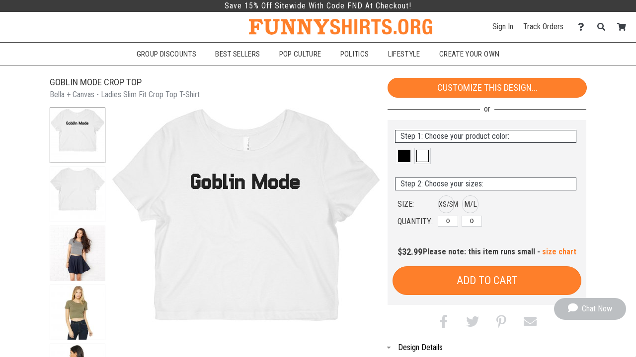

--- FILE ---
content_type: text/html; charset=UTF-8
request_url: https://www.funnyshirts.org/design/4269908/Goblin+Mode+Crop+Top
body_size: 19596
content:
<!DOCTYPE html>
        <html>
            
        <head>
            <title>Goblin Mode Crop Top - Ladies Slim Fit Crop Top T-Shirt | FunnyShirts</title>
            <meta name="description" content="Customize a Goblin Mode Crop Top Ladies Slim Fit Crop Top T-Shirt today! Are you in the moode to slob out and be a little goblin? Activate goblin mode with this trendy crop top for your goblin days.">
<meta name="fb:app_id" content="147029588691452">
<meta name="msapplication-config" content="none">
<meta name="og:description" content="Customize a Goblin Mode Crop Top Ladies Slim Fit Crop Top T-Shirt today! Are you in the moode to slob out and be a little goblin? Activate goblin mode with this trendy crop top for your goblin days.">
<meta name="og:image" content="https://s3.dualstack.us-east-1.amazonaws.com/static.funnyshirts.org/images/design/874493f928c4975a7ce369f85558494b_4269908_0_bigger.jpg">
<meta name="og:image:height" content="360">
<meta name="og:image:width" content="360">
<meta name="og:site_name" content="FunnyShirts">
<meta name="og:title" content="Goblin Mode Crop Top">
<meta name="og:type" content="website">
<meta name="og:url" content="https://www.funnyshirts.org/design/4269908/Goblin+Mode+Crop+Top">
<meta name="theme-color" content="#3C3C3C">
<meta name="twitter:card" content="photo">
<meta name="twitter:description" content="Customize a Goblin Mode Crop Top Ladies Slim Fit Crop Top T-Shirt today! Are you in the moode to slob out and be a little goblin? Activate goblin mode with this trendy crop top for your goblin days.">
<meta name="twitter:image" content="https://s3.dualstack.us-east-1.amazonaws.com/static.funnyshirts.org/images/design/874493f928c4975a7ce369f85558494b_4269908_0_bigger.jpg">
<meta name="twitter:image:height" content="360">
<meta name="twitter:image:width" content="360">
<meta name="twitter:site" content="@FunnyShirtsOrg">
<meta name="twitter:title" content="Goblin Mode Crop Top">
<meta name="twitter:url" content="https://www.funnyshirts.org/design/4269908/Goblin+Mode+Crop+Top">
<meta name="viewport" content="width=device-width, initial-scale=1.0">
            <link rel="canonical" href="https://www.funnyshirts.org/design/4269908/Goblin+Mode+Crop+Top" />
            <link rel="preconnect" href="https://www.googletagmanager.com">
            <link rel="preconnect" href="https://www.google-analytics.com">
            <link rel="icon" type="image/png" sizes="180x180" href="https://s3.dualstack.us-east-1.amazonaws.com/static.funnyshirts.org/site_logos/favicon.png" />
            <link rel="apple-touch-icon" sizes="180x180" href="https://s3.dualstack.us-east-1.amazonaws.com/static.funnyshirts.org/site_logos/favicon.png" />
            <link rel="stylesheet" type="text/css" href="https://use.fontawesome.com/releases/v5.11.2/css/all.css" />
<link rel="stylesheet" type="text/css" href="https://use.fontawesome.com/releases/v5.11.2/css/v4-shims.css" />
<link rel="stylesheet" type="text/css" href="https://fonts.googleapis.com/css?family=Roboto+Condensed:300,400,700" />
<link rel="stylesheet" type="text/css" href="/css/core.min.css" />
            <script type="text/javascript">
                var presentationType = "eCommerce";
                var htmurlstatic = "https://s3.dualstack.us-east-1.amazonaws.com/static.funnyshirts.org";
                var htmurlstaticshared = "https://s3.amazonaws.com/static.ecomm.com";
                var htmsurl_active = "https://www.funnyshirts.org";
                var addohsalestax = true;
                var addAusSalesTax = true;
                var sitedomain = "funnyshirts.org";
                var nofreeshippingminimum = "0";
                var sitenameproperspaces = "FunnyShirts";
                var customerserviceemail = "funnyshirts@eretailing.com";
                var useResponsive = true;
                var appId = '147029588691452';
                var chatId = "df8eb222-5b10-42c5-8874-aa046956d371";
                var chatProviderId = 2;
                var easyCustomizationFolder = "design_easy_customization";
                var easyCustomizationThumbnailFolder = "design_thumbnail_easy_customization";
                var facilityShutdown = "";
                var amazonCheckoutOnly = "";
                var useEmptyCartRedirect = "";
                
                function runInlineJS(callback, event)
                {
                    event = event || 'DOMContentLoaded'
                    window.addEventListener(event, callback);
                }
                function asyncLoadCSS(url)
                {
                    runInlineJS(function()
                    {
                        var link = window.document.createElement("link");
                        link.rel = "stylesheet";
                        link.href = url;
                        link.type = "text/css";
                        document.getElementsByTagName("head")[0].appendChild(link);
                    }, 'load');
                }
                if (typeof window.history != 'undefined') {
                    var fromParameters = window.location.toString().match(/from=[^\&$]+&?/gi) || [];
                    fromParameters.forEach(function(match) {
                        var newUrl = window.location.toString().replace(match, '').replace(/[\?\&]$/, '');
                        window.history.replaceState(window.history.state, document.title, newUrl);
                    });
                }
            </script>
            <script type="text/javascript">asyncLoadCSS("https://cdn.jsdelivr.net/combine/gh/limonte/sweetalert2@v6.5.6/dist/sweetalert2.min.css,gh/jquery/jquery-ui@1.12.1/themes/base/core.min.css,npm/balloon-css@0.5.0/balloon.css");</script>
<script type="text/javascript">asyncLoadCSS("//code.jquery.com/ui/1.11.4/themes/smoothness/jquery-ui.css");</script>
<script type="text/javascript">asyncLoadCSS("/css/jquery-ui.css");</script>
            <script defer type="text/javascript" src="https://cdn.jsdelivr.net/combine/gh/jquery/jquery@2.2.4/dist/jquery.min.js,gh/mailcheck/mailcheck@1.1.0/src/mailcheck.min.js,npm/vanilla-lazyload@10.20.1/dist/lazyload.min.js,npm/jquery-ui-dist@1.12.1/jquery-ui.min.js"></script>
<script defer type="text/javascript" src="https://cdn.jsdelivr.net/npm/jquery-zoom@1.7.21/jquery.zoom.min.js"></script>
<script defer type="text/javascript" src="/js/core.min.js"></script>
<script defer type="text/javascript" src="/js/designDetails.min.js"></script>
<script type="text/javascript">
  window.renderBadge = function() {
    var ratingBadgeContainer = document.createElement("div");
    document.body.appendChild(ratingBadgeContainer);
    window.gapi.load('ratingbadge', function() {
      window.gapi.ratingbadge.render(ratingBadgeContainer, {"merchant_id": 100669027 });
    });
  }
</script>
<script  type="text/javascript" src="https://apis.google.com/js/platform.js?onload=renderBadge" async defer></script>
    
<script defer type="text/javascript" src="https://cdn.jsdelivr.net/gh/limonte/sweetalert2@v6.5.6/dist/sweetalert2.min.js"></script>
            
            <script type="text/javascript">
                runInlineJS(function()
                {
                    var myLazyLoad = new LazyLoad({
                        elements_selector: ".lazy",
                        callback_load: imageLoaded
                    });

                    function imageLoaded(element)
                    {
                        var imageId = element.dataset.imageId;
                        var spinnerId = element.dataset.spinnerId;

                        if (typeof(imageId) !== 'undefined' && typeof(spinnerId) !== 'undefined')
                        {
                            loadImage(imageId, spinnerId);
                            var imageElement = document.getElementById(imageId);
                            imageElement.style.height = "auto";
                        }
                    }
                });
            </script>
        
            
        </head>
    
            <body data-google-tag-manager-id="GTM-MSVQSX" class="ecomm">
                <noscript><iframe src="//www.googletagmanager.com/ns.html?id=GTM-MSVQSX" height="0" width="0" style="display:none;visibility:hidden"></iframe></noscript>
                
        
        <input type="checkbox" id="sideMenuToggle">
        <aside>
            <nav>
                <ul>
                    
                <li class="buttonOption">
                    <span>Have an account?</span>
                    <a href="/account/signin" class="btn smallsize darkercolor">Sign In</a>
                </li>
            

                    <li class="hierarchyOption active">
                        <div class='hierarchyHeader'>Shop Templates</div>
                        <i class="fa fa-caret-right fa-fw"></i>
                        <ul>
                            
                    <li class="actionOption">
                        <div><a href="/shop">See All</a></div>
                    </li>
                
                            
                    <li class="hierarchyOption">
                        <div >Accessories</div>
                        <i class="fa fa-caret-right fa-fw"></i>
                        <ul>
                            
                    <li class="actionOption">
                        <div><a href="/shop/Accessories">See All</a></div>
                    </li>
                
                            
                    <li class="actionOption">
                        <div><a href="/shop/Accessories/After Sex Towels">After Sex Towels</a></div>
                    </li>
                

                    <li class="actionOption">
                        <div><a href="/shop/Accessories/Drinkware">Drinkware</a></div>
                    </li>
                

                    <li class="actionOption">
                        <div><a href="/shop/Accessories/Hats">Hats</a></div>
                    </li>
                

                    <li class="actionOption">
                        <div><a href="/shop/Accessories/Party Sash">Party Sash</a></div>
                    </li>
                
                        </ul>
                    </li>
                

                    <li class="hierarchyOption">
                        <div >Sports Shirts</div>
                        <i class="fa fa-caret-right fa-fw"></i>
                        <ul>
                            
                    <li class="actionOption">
                        <div><a href="/shop/Sports Shirts">See All</a></div>
                    </li>
                
                            
                    <li class="hierarchyOption">
                        <div >Fantasy Football</div>
                        <i class="fa fa-caret-right fa-fw"></i>
                        <ul>
                            
                    <li class="actionOption">
                        <div><a href="/shop/Sports Shirts/Fantasy Football">See All</a></div>
                    </li>
                
                            
                    <li class="actionOption">
                        <div><a href="/shop/Sports Shirts/Fantasy Football/Champions">Champions</a></div>
                    </li>
                

                    <li class="actionOption">
                        <div><a href="/shop/Sports Shirts/Fantasy Football/Losers">Losers</a></div>
                    </li>
                

                    <li class="actionOption">
                        <div><a href="/shop/Sports Shirts/Fantasy Football/Leagues">Leagues</a></div>
                    </li>
                

                    <li class="actionOption">
                        <div><a href="/shop/Sports Shirts/Fantasy Football/Teams">Teams</a></div>
                    </li>
                

                    <li class="actionOption">
                        <div><a href="/shop/Sports Shirts/Fantasy Football/Commissioners">Commissioners</a></div>
                    </li>
                

                    <li class="actionOption">
                        <div><a href="/shop/Sports Shirts/Fantasy Football/Funny Fantasy">Funny Fantasy</a></div>
                    </li>
                
                        </ul>
                    </li>
                

                    <li class="hierarchyOption">
                        <div >Fantasy Baseball</div>
                        <i class="fa fa-caret-right fa-fw"></i>
                        <ul>
                            
                    <li class="actionOption">
                        <div><a href="/shop/Sports Shirts/Fantasy Baseball">See All</a></div>
                    </li>
                
                            
                    <li class="actionOption">
                        <div><a href="/shop/Sports Shirts/Fantasy Baseball/Champions">Champions</a></div>
                    </li>
                

                    <li class="actionOption">
                        <div><a href="/shop/Sports Shirts/Fantasy Baseball/Losers">Losers</a></div>
                    </li>
                

                    <li class="actionOption">
                        <div><a href="/shop/Sports Shirts/Fantasy Baseball/Teams">Teams</a></div>
                    </li>
                

                    <li class="actionOption">
                        <div><a href="/shop/Sports Shirts/Fantasy Baseball/Commissioners">Commissioners</a></div>
                    </li>
                

                    <li class="actionOption">
                        <div><a href="/shop/Sports Shirts/Fantasy Baseball/Funny Fantasy">Funny Fantasy</a></div>
                    </li>
                
                        </ul>
                    </li>
                

                    <li class="hierarchyOption">
                        <div >Fantasy Basketball</div>
                        <i class="fa fa-caret-right fa-fw"></i>
                        <ul>
                            
                    <li class="actionOption">
                        <div><a href="/shop/Sports Shirts/Fantasy Basketball">See All</a></div>
                    </li>
                
                            
                    <li class="actionOption">
                        <div><a href="/shop/Sports Shirts/Fantasy Basketball/Champions">Champions</a></div>
                    </li>
                

                    <li class="actionOption">
                        <div><a href="/shop/Sports Shirts/Fantasy Basketball/Losers">Losers</a></div>
                    </li>
                

                    <li class="actionOption">
                        <div><a href="/shop/Sports Shirts/Fantasy Basketball/Teams">Teams</a></div>
                    </li>
                

                    <li class="actionOption">
                        <div><a href="/shop/Sports Shirts/Fantasy Basketball/Funny Fantasy">Funny Fantasy</a></div>
                    </li>
                
                        </ul>
                    </li>
                

                    <li class="hierarchyOption">
                        <div >Softball Shirts</div>
                        <i class="fa fa-caret-right fa-fw"></i>
                        <ul>
                            
                    <li class="actionOption">
                        <div><a href="/shop/Sports Shirts/Softball Shirts">See All</a></div>
                    </li>
                
                            
                    <li class="actionOption">
                        <div><a href="/shop/Sports Shirts/Softball Shirts/Softball Team">Softball Team</a></div>
                    </li>
                
                        </ul>
                    </li>
                

                    <li class="actionOption">
                        <div><a href="/shop/Sports Shirts/Poker Shirts">Poker Shirts</a></div>
                    </li>
                

                    <li class="actionOption">
                        <div><a href="/shop/Sports Shirts/Kickball Shirts">Kickball Shirts</a></div>
                    </li>
                

                    <li class="actionOption">
                        <div><a href="/shop/Sports Shirts/Dodgeball Shirts">Dodgeball Shirts</a></div>
                    </li>
                

                    <li class="actionOption">
                        <div><a href="/shop/Sports Shirts/Hunting Shirts">Hunting Shirts</a></div>
                    </li>
                

                    <li class="actionOption">
                        <div><a href="/shop/Sports Shirts/Hiking & Camping">Hiking & Camping</a></div>
                    </li>
                

                    <li class="actionOption">
                        <div><a href="/shop/Sports Shirts/Cornhole Shirts">Cornhole Shirts</a></div>
                    </li>
                
                        </ul>
                    </li>
                

                    <li class="hierarchyOption">
                        <div >Holiday Shirts</div>
                        <i class="fa fa-caret-right fa-fw"></i>
                        <ul>
                            
                    <li class="actionOption">
                        <div><a href="/shop/Holiday Shirts">See All</a></div>
                    </li>
                
                            
                    <li class="actionOption">
                        <div><a href="/shop/Holiday Shirts/Easter">Easter</a></div>
                    </li>
                

                    <li class="hierarchyOption">
                        <div >Mardi Gras</div>
                        <i class="fa fa-caret-right fa-fw"></i>
                        <ul>
                            
                    <li class="actionOption">
                        <div><a href="/shop/Holiday Shirts/Mardi Gras">See All</a></div>
                    </li>
                
                            
                    <li class="actionOption">
                        <div><a href="/shop/Holiday Shirts/Mardi Gras/Shirts">Shirts</a></div>
                    </li>
                

                    <li class="actionOption">
                        <div><a href="/shop/Holiday Shirts/Mardi Gras/Underwear">Underwear</a></div>
                    </li>
                

                    <li class="actionOption">
                        <div><a href="/shop/Holiday Shirts/Mardi Gras/Shot Glasses">Shot Glasses</a></div>
                    </li>
                

                    <li class="actionOption">
                        <div><a href="/shop/Holiday Shirts/Mardi Gras/Kids">Kids</a></div>
                    </li>
                
                        </ul>
                    </li>
                

                    <li class="actionOption">
                        <div><a href="/shop/Holiday Shirts/Cinco De Mayo">Cinco De Mayo</a></div>
                    </li>
                

                    <li class="actionOption">
                        <div><a href="/shop/Holiday Shirts/4th of July">4th of July</a></div>
                    </li>
                

                    <li class="actionOption">
                        <div><a href="/shop/Holiday Shirts/Oktoberfest">Oktoberfest</a></div>
                    </li>
                

                    <li class="actionOption">
                        <div><a href="/shop/Holiday Shirts/Halloween">Halloween</a></div>
                    </li>
                

                    <li class="actionOption">
                        <div><a href="/shop/Holiday Shirts/Thanksgiving">Thanksgiving</a></div>
                    </li>
                

                    <li class="hierarchyOption">
                        <div >Christmas</div>
                        <i class="fa fa-caret-right fa-fw"></i>
                        <ul>
                            
                    <li class="actionOption">
                        <div><a href="/shop/Holiday Shirts/Christmas">See All</a></div>
                    </li>
                
                            
                    <li class="actionOption">
                        <div><a href="/shop/Holiday Shirts/Christmas/Ugly Sweaters">Ugly Sweaters</a></div>
                    </li>
                

                    <li class="actionOption">
                        <div><a href="/shop/Holiday Shirts/Christmas/Christmas Pajamas">Christmas Pajamas</a></div>
                    </li>
                

                    <li class="actionOption">
                        <div><a href="/shop/Holiday Shirts/Christmas/Accessories">Accessories</a></div>
                    </li>
                

                    <li class="actionOption">
                        <div><a href="/shop/Holiday Shirts/Christmas/Ornaments">Ornaments</a></div>
                    </li>
                

                    <li class="actionOption">
                        <div><a href="/shop/Holiday Shirts/Christmas/Underwear">Underwear</a></div>
                    </li>
                

                    <li class="actionOption">
                        <div><a href="/shop/Holiday Shirts/Christmas/Onesies">Onesies</a></div>
                    </li>
                
                        </ul>
                    </li>
                

                    <li class="hierarchyOption">
                        <div >Valentines Day</div>
                        <i class="fa fa-caret-right fa-fw"></i>
                        <ul>
                            
                    <li class="actionOption">
                        <div><a href="/shop/Holiday Shirts/Valentines Day">See All</a></div>
                    </li>
                
                            
                    <li class="actionOption">
                        <div><a href="/shop/Holiday Shirts/Valentines Day/Bears">Bears</a></div>
                    </li>
                

                    <li class="actionOption">
                        <div><a href="/shop/Holiday Shirts/Valentines Day/Anti-Valentines">Anti-Valentines</a></div>
                    </li>
                

                    <li class="actionOption">
                        <div><a href="/shop/Holiday Shirts/Valentines Day/Underwear">Underwear</a></div>
                    </li>
                

                    <li class="actionOption">
                        <div><a href="/shop/Holiday Shirts/Valentines Day/Baby">Baby</a></div>
                    </li>
                

                    <li class="actionOption">
                        <div><a href="/shop/Holiday Shirts/Valentines Day/Giftables">Giftables</a></div>
                    </li>
                
                        </ul>
                    </li>
                

                    <li class="hierarchyOption">
                        <div >St Patricks Day</div>
                        <i class="fa fa-caret-right fa-fw"></i>
                        <ul>
                            
                    <li class="actionOption">
                        <div><a href="/shop/Holiday Shirts/St Patricks Day">See All</a></div>
                    </li>
                
                            
                    <li class="actionOption">
                        <div><a href="/shop/Holiday Shirts/St Patricks Day/Drinkware">Drinkware</a></div>
                    </li>
                

                    <li class="actionOption">
                        <div><a href="/shop/Holiday Shirts/St Patricks Day/Gifts">Gifts</a></div>
                    </li>
                

                    <li class="actionOption">
                        <div><a href="/shop/Holiday Shirts/St Patricks Day/Maternity">Maternity</a></div>
                    </li>
                

                    <li class="actionOption">
                        <div><a href="/shop/Holiday Shirts/St Patricks Day/Shirts for Her">Shirts for Her</a></div>
                    </li>
                

                    <li class="actionOption">
                        <div><a href="/shop/Holiday Shirts/St Patricks Day/Shirts for Him">Shirts for Him</a></div>
                    </li>
                

                    <li class="actionOption">
                        <div><a href="/shop/Holiday Shirts/St Patricks Day/Shirts for Kids">Shirts for Kids</a></div>
                    </li>
                

                    <li class="actionOption">
                        <div><a href="/shop/Holiday Shirts/St Patricks Day/Underwear">Underwear</a></div>
                    </li>
                
                        </ul>
                    </li>
                
                        </ul>
                    </li>
                

                    <li class="hierarchyOption">
                        <div >Birthday Shirts</div>
                        <i class="fa fa-caret-right fa-fw"></i>
                        <ul>
                            
                    <li class="actionOption">
                        <div><a href="/shop/Birthday Shirts">See All</a></div>
                    </li>
                
                            
                    <li class="actionOption">
                        <div><a href="/shop/Birthday Shirts/Kids Birthday">Kids Birthday</a></div>
                    </li>
                

                    <li class="actionOption">
                        <div><a href="/shop/Birthday Shirts/16th Birthday">16th Birthday</a></div>
                    </li>
                

                    <li class="actionOption">
                        <div><a href="/shop/Birthday Shirts/21st Birthday">21st Birthday</a></div>
                    </li>
                

                    <li class="actionOption">
                        <div><a href="/shop/Birthday Shirts/30th Birthday">30th Birthday</a></div>
                    </li>
                

                    <li class="actionOption">
                        <div><a href="/shop/Birthday Shirts/40th Birthday">40th Birthday</a></div>
                    </li>
                

                    <li class="actionOption">
                        <div><a href="/shop/Birthday Shirts/50th Birthday">50th Birthday</a></div>
                    </li>
                

                    <li class="actionOption">
                        <div><a href="/shop/Birthday Shirts/60th Birthday">60th Birthday</a></div>
                    </li>
                

                    <li class="actionOption">
                        <div><a href="/shop/Birthday Shirts/70th Birthday">70th Birthday</a></div>
                    </li>
                
                        </ul>
                    </li>
                

                    <li class="hierarchyOption">
                        <div >Entertainment Shirts</div>
                        <i class="fa fa-caret-right fa-fw"></i>
                        <ul>
                            
                    <li class="actionOption">
                        <div><a href="/shop/Entertainment Shirts">See All</a></div>
                    </li>
                
                            
                    <li class="actionOption">
                        <div><a href="/shop/Entertainment Shirts/Parody">Parody</a></div>
                    </li>
                

                    <li class="actionOption">
                        <div><a href="/shop/Entertainment Shirts/Movies">Movies</a></div>
                    </li>
                

                    <li class="actionOption">
                        <div><a href="/shop/Entertainment Shirts/TV">TV</a></div>
                    </li>
                

                    <li class="actionOption">
                        <div><a href="/shop/Entertainment Shirts/Games">Games</a></div>
                    </li>
                

                    <li class="hierarchyOption">
                        <div >Pop Culture</div>
                        <i class="fa fa-caret-right fa-fw"></i>
                        <ul>
                            
                    <li class="actionOption">
                        <div><a href="/shop/Entertainment Shirts/Pop Culture">See All</a></div>
                    </li>
                
                            
                    <li class="actionOption">
                        <div><a href="/shop/Entertainment Shirts/Pop Culture/Don't Tread On Me">Don't Tread On Me</a></div>
                    </li>
                

                    <li class="actionOption">
                        <div><a href="/shop/Entertainment Shirts/Pop Culture/Keep Calm">Keep Calm</a></div>
                    </li>
                

                    <li class="actionOption">
                        <div><a href="/shop/Entertainment Shirts/Pop Culture/Dope">Dope</a></div>
                    </li>
                

                    <li class="actionOption">
                        <div><a href="/shop/Entertainment Shirts/Pop Culture/Zombies">Zombies</a></div>
                    </li>
                
                        </ul>
                    </li>
                

                    <li class="hierarchyOption">
                        <div >Swag</div>
                        <i class="fa fa-caret-right fa-fw"></i>
                        <ul>
                            
                    <li class="actionOption">
                        <div><a href="/shop/Entertainment Shirts/Swag">See All</a></div>
                    </li>
                
                            
                    <li class="actionOption">
                        <div><a href="/shop/Entertainment Shirts/Swag/Swag Shirts">Swag Shirts</a></div>
                    </li>
                

                    <li class="actionOption">
                        <div><a href="/shop/Entertainment Shirts/Swag/Swag Sweats">Swag Sweats</a></div>
                    </li>
                
                        </ul>
                    </li>
                
                        </ul>
                    </li>
                

                    <li class="hierarchyOption">
                        <div >Geek Shirts</div>
                        <i class="fa fa-caret-right fa-fw"></i>
                        <ul>
                            
                    <li class="actionOption">
                        <div><a href="/shop/Geek Shirts">See All</a></div>
                    </li>
                
                            
                    <li class="hierarchyOption">
                        <div >Internet</div>
                        <i class="fa fa-caret-right fa-fw"></i>
                        <ul>
                            
                    <li class="actionOption">
                        <div><a href="/shop/Geek Shirts/Internet">See All</a></div>
                    </li>
                
                            
                    <li class="actionOption">
                        <div><a href="/shop/Geek Shirts/Internet/Woman Yelling at a Cat">Woman Yelling at a Cat</a></div>
                    </li>
                

                    <li class="actionOption">
                        <div><a href="/shop/Geek Shirts/Internet/Viral">Viral</a></div>
                    </li>
                
                        </ul>
                    </li>
                

                    <li class="hierarchyOption">
                        <div >Math & Science</div>
                        <i class="fa fa-caret-right fa-fw"></i>
                        <ul>
                            
                    <li class="actionOption">
                        <div><a href="/shop/Geek Shirts/Math & Science">See All</a></div>
                    </li>
                
                            
                    <li class="actionOption">
                        <div><a href="/shop/Geek Shirts/Math & Science/Robotics">Robotics</a></div>
                    </li>
                

                    <li class="actionOption">
                        <div><a href="/shop/Geek Shirts/Math & Science/Math Club Shirts">Math Club Shirts</a></div>
                    </li>
                
                        </ul>
                    </li>
                

                    <li class="actionOption">
                        <div><a href="/shop/Geek Shirts/Programming & IT">Programming & IT</a></div>
                    </li>
                
                        </ul>
                    </li>
                

                    <li class="actionOption">
                        <div><a href="/shop/Coronavirus">Coronavirus</a></div>
                    </li>
                

                    <li class="hierarchyOption">
                        <div >Political Shirts</div>
                        <i class="fa fa-caret-right fa-fw"></i>
                        <ul>
                            
                    <li class="actionOption">
                        <div><a href="/shop/Political Shirts">See All</a></div>
                    </li>
                
                            
                    <li class="actionOption">
                        <div><a href="/shop/Political Shirts/Pro-Sanders">Pro-Sanders</a></div>
                    </li>
                

                    <li class="actionOption">
                        <div><a href="/shop/Political Shirts/Pro-Biden">Pro-Biden</a></div>
                    </li>
                

                    <li class="actionOption">
                        <div><a href="/shop/Political Shirts/Anti-Biden">Anti-Biden</a></div>
                    </li>
                

                    <li class="actionOption">
                        <div><a href="/shop/Political Shirts/Pro-Kamala">Pro-Kamala</a></div>
                    </li>
                

                    <li class="actionOption">
                        <div><a href="/shop/Political Shirts/Anti-Democrat">Anti-Democrat</a></div>
                    </li>
                

                    <li class="actionOption">
                        <div><a href="/shop/Political Shirts/Pro-Democrat">Pro-Democrat</a></div>
                    </li>
                

                    <li class="actionOption">
                        <div><a href="/shop/Political Shirts/Anti-Republican">Anti-Republican</a></div>
                    </li>
                

                    <li class="actionOption">
                        <div><a href="/shop/Political Shirts/Pro-Republican">Pro-Republican</a></div>
                    </li>
                

                    <li class="actionOption">
                        <div><a href="/shop/Political Shirts/Gun Control">Gun Control</a></div>
                    </li>
                

                    <li class="actionOption">
                        <div><a href="/shop/Political Shirts/Peace">Peace</a></div>
                    </li>
                

                    <li class="actionOption">
                        <div><a href="/shop/Political Shirts/USA">USA</a></div>
                    </li>
                
                        </ul>
                    </li>
                

                    <li class="hierarchyOption">
                        <div >College Shirts</div>
                        <i class="fa fa-caret-right fa-fw"></i>
                        <ul>
                            
                    <li class="actionOption">
                        <div><a href="/shop/College Shirts">See All</a></div>
                    </li>
                
                            
                    <li class="hierarchyOption">
                        <div >Drinking</div>
                        <i class="fa fa-caret-right fa-fw"></i>
                        <ul>
                            
                    <li class="actionOption">
                        <div><a href="/shop/College Shirts/Drinking">See All</a></div>
                    </li>
                
                            
                    <li class="actionOption">
                        <div><a href="/shop/College Shirts/Drinking/Beer Pong">Beer Pong</a></div>
                    </li>
                

                    <li class="actionOption">
                        <div><a href="/shop/College Shirts/Drinking/Flip Cup">Flip Cup</a></div>
                    </li>
                

                    <li class="actionOption">
                        <div><a href="/shop/College Shirts/Drinking/Edward 40-Hands">Edward 40-Hands</a></div>
                    </li>
                
                        </ul>
                    </li>
                

                    <li class="actionOption">
                        <div><a href="/shop/College Shirts/Marijuana">Marijuana</a></div>
                    </li>
                

                    <li class="actionOption">
                        <div><a href="/shop/College Shirts/Graduation">Graduation</a></div>
                    </li>
                
                        </ul>
                    </li>
                

                    <li class="hierarchyOption">
                        <div >Relationship Shirts</div>
                        <i class="fa fa-caret-right fa-fw"></i>
                        <ul>
                            
                    <li class="actionOption">
                        <div><a href="/shop/Relationship Shirts">See All</a></div>
                    </li>
                
                            
                    <li class="actionOption">
                        <div><a href="/shop/Relationship Shirts/Bachelor Party">Bachelor Party</a></div>
                    </li>
                

                    <li class="actionOption">
                        <div><a href="/shop/Relationship Shirts/Bachelorette Party">Bachelorette Party</a></div>
                    </li>
                

                    <li class="actionOption">
                        <div><a href="/shop/Relationship Shirts/After Sex Towels">After Sex Towels</a></div>
                    </li>
                

                    <li class="actionOption">
                        <div><a href="/shop/Relationship Shirts/Slang Bears">Slang Bears</a></div>
                    </li>
                
                        </ul>
                    </li>
                

                    <li class="hierarchyOption">
                        <div >Religious Shirts</div>
                        <i class="fa fa-caret-right fa-fw"></i>
                        <ul>
                            
                    <li class="actionOption">
                        <div><a href="/shop/Religious Shirts">See All</a></div>
                    </li>
                
                            
                    <li class="actionOption">
                        <div><a href="/shop/Religious Shirts/Islam">Islam</a></div>
                    </li>
                
                        </ul>
                    </li>
                

                    <li class="actionOption">
                        <div><a href="/shop/Retro Shirts">Retro Shirts</a></div>
                    </li>
                

                    <li class="hierarchyOption">
                        <div >Animal Shirts</div>
                        <i class="fa fa-caret-right fa-fw"></i>
                        <ul>
                            
                    <li class="actionOption">
                        <div><a href="/shop/Animal Shirts">See All</a></div>
                    </li>
                
                            
                    <li class="actionOption">
                        <div><a href="/shop/Animal Shirts/Cats">Cats</a></div>
                    </li>
                

                    <li class="hierarchyOption">
                        <div >Dogs</div>
                        <i class="fa fa-caret-right fa-fw"></i>
                        <ul>
                            
                    <li class="actionOption">
                        <div><a href="/shop/Animal Shirts/Dogs">See All</a></div>
                    </li>
                
                            
                    <li class="actionOption">
                        <div><a href="/shop/Animal Shirts/Dogs/Pugs">Pugs</a></div>
                    </li>
                
                        </ul>
                    </li>
                

                    <li class="actionOption">
                        <div><a href="/shop/Animal Shirts/Chickens">Chickens</a></div>
                    </li>
                

                    <li class="actionOption">
                        <div><a href="/shop/Animal Shirts/Pigs">Pigs</a></div>
                    </li>
                

                    <li class="actionOption">
                        <div><a href="/shop/Animal Shirts/Sharks">Sharks</a></div>
                    </li>
                

                    <li class="actionOption">
                        <div><a href="/shop/Animal Shirts/Dinosaurs">Dinosaurs</a></div>
                    </li>
                

                    <li class="actionOption">
                        <div><a href="/shop/Animal Shirts/Bears">Bears</a></div>
                    </li>
                

                    <li class="actionOption">
                        <div><a href="/shop/Animal Shirts/Ponies">Ponies</a></div>
                    </li>
                

                    <li class="actionOption">
                        <div><a href="/shop/Animal Shirts/Ducks">Ducks</a></div>
                    </li>
                

                    <li class="actionOption">
                        <div><a href="/shop/Animal Shirts/Giraffes">Giraffes</a></div>
                    </li>
                

                    <li class="hierarchyOption">
                        <div >Cryptozoology</div>
                        <i class="fa fa-caret-right fa-fw"></i>
                        <ul>
                            
                    <li class="actionOption">
                        <div><a href="/shop/Animal Shirts/Cryptozoology">See All</a></div>
                    </li>
                
                            
                    <li class="actionOption">
                        <div><a href="/shop/Animal Shirts/Cryptozoology/Unicorns">Unicorns</a></div>
                    </li>
                

                    <li class="actionOption">
                        <div><a href="/shop/Animal Shirts/Cryptozoology/Bigfoot">Bigfoot</a></div>
                    </li>
                
                        </ul>
                    </li>
                
                        </ul>
                    </li>
                

                    <li class="actionOption">
                        <div><a href="/shop/Wordplay Shirts">Wordplay Shirts</a></div>
                    </li>
                

                    <li class="actionOption">
                        <div><a href="/shop/Offensive Shirts">Offensive Shirts</a></div>
                    </li>
                

                    <li class="hierarchyOption">
                        <div >Occupation Shirts</div>
                        <i class="fa fa-caret-right fa-fw"></i>
                        <ul>
                            
                    <li class="actionOption">
                        <div><a href="/shop/Occupation Shirts">See All</a></div>
                    </li>
                
                            
                    <li class="actionOption">
                        <div><a href="/shop/Occupation Shirts/Pharmacy Shirts">Pharmacy Shirts</a></div>
                    </li>
                

                    <li class="actionOption">
                        <div><a href="/shop/Occupation Shirts/Police Shirts">Police Shirts</a></div>
                    </li>
                
                        </ul>
                    </li>
                

                    <li class="hierarchyOption">
                        <div >Kids Shirts</div>
                        <i class="fa fa-caret-right fa-fw"></i>
                        <ul>
                            
                    <li class="actionOption">
                        <div><a href="/shop/Kids Shirts">See All</a></div>
                    </li>
                
                            
                    <li class="actionOption">
                        <div><a href="/shop/Kids Shirts/Brother Shirts">Brother Shirts</a></div>
                    </li>
                

                    <li class="actionOption">
                        <div><a href="/shop/Kids Shirts/Sister Shirts">Sister Shirts</a></div>
                    </li>
                

                    <li class="actionOption">
                        <div><a href="/shop/Kids Shirts/Funny Onesies">Funny Onesies</a></div>
                    </li>
                

                    <li class="actionOption">
                        <div><a href="/shop/Kids Shirts/Funny Bibs">Funny Bibs</a></div>
                    </li>
                

                    <li class="actionOption">
                        <div><a href="/shop/Kids Shirts/Dinosaur Shirts">Dinosaur Shirts</a></div>
                    </li>
                
                        </ul>
                    </li>
                

                    <li class="actionOption">
                        <div><a href="/shop/Fitness Shirts">Fitness Shirts</a></div>
                    </li>
                
                        </ul>
                    </li>
                

                    <li class="hierarchyOption">
                        <div class='hierarchyHeader'>Customize Blanks</div>
                        <i class="fa fa-caret-right fa-fw"></i>
                        <ul>
                            
                    <li class="actionOption">
                        <div><a href="/create">See All</a></div>
                    </li>
                
                            
                    <li class="hierarchyOption">
                        <div >Men</div>
                        <i class="fa fa-caret-right fa-fw"></i>
                        <ul>
                            
                    <li class="actionOption">
                        <div><a href="/create/mens">See All</a></div>
                    </li>
                
                            
                    <li class="actionOption">
                        <div><a href="/create/menstops">Tops</a></div>
                    </li>
                

                    <li class="actionOption">
                        <div><a href="/create/mensbottoms">Bottoms</a></div>
                    </li>
                

                    <li class="actionOption">
                        <div><a href="/create/sweatshirts">Sweatshirts</a></div>
                    </li>
                

                    <li class="actionOption">
                        <div><a href="/create/mensperformance">Performance</a></div>
                    </li>
                

                    <li class="actionOption">
                        <div><a href="/create/unisexjackets">Jackets</a></div>
                    </li>
                
                        </ul>
                    </li>
                

                    <li class="hierarchyOption">
                        <div >Women</div>
                        <i class="fa fa-caret-right fa-fw"></i>
                        <ul>
                            
                    <li class="actionOption">
                        <div><a href="/create/womens">See All</a></div>
                    </li>
                
                            
                    <li class="hierarchyOption">
                        <div >Tops</div>
                        <i class="fa fa-caret-right fa-fw"></i>
                        <ul>
                            
                    <li class="actionOption">
                        <div><a href="/create/shirtstops">See All</a></div>
                    </li>
                
                            
                    <li class="actionOption">
                        <div><a href="/create/misses">Relaxed Fit</a></div>
                    </li>
                

                    <li class="actionOption">
                        <div><a href="/create/FlowyShirts">Flowy</a></div>
                    </li>
                

                    <li class="actionOption">
                        <div><a href="/create/juniorfit">Slim Fit</a></div>
                    </li>
                

                    <li class="actionOption">
                        <div><a href="/create/unisexshirts">Unisex</a></div>
                    </li>
                
                        </ul>
                    </li>
                

                    <li class="actionOption">
                        <div><a href="/create/bottoms">Bottoms</a></div>
                    </li>
                

                    <li class="actionOption">
                        <div><a href="/create/outerwear">Sweatshirts</a></div>
                    </li>
                

                    <li class="actionOption">
                        <div><a href="/create/performancewear">Performance</a></div>
                    </li>
                

                    <li class="actionOption">
                        <div><a href="/create/womensjackets">Jackets</a></div>
                    </li>
                
                        </ul>
                    </li>
                

                    <li class="hierarchyOption">
                        <div >Youth</div>
                        <i class="fa fa-caret-right fa-fw"></i>
                        <ul>
                            
                    <li class="actionOption">
                        <div><a href="/create/kids">See All</a></div>
                    </li>
                
                            
                    <li class="actionOption">
                        <div><a href="/create/youth">Youth</a></div>
                    </li>
                

                    <li class="actionOption">
                        <div><a href="/create/toddler">Toddler</a></div>
                    </li>
                

                    <li class="actionOption">
                        <div><a href="/create/infant">Infant</a></div>
                    </li>
                
                        </ul>
                    </li>
                

                    <li class="hierarchyOption">
                        <div >Accessories</div>
                        <i class="fa fa-caret-right fa-fw"></i>
                        <ul>
                            
                    <li class="actionOption">
                        <div><a href="/create/hatsbags">See All</a></div>
                    </li>
                
                            
                    <li class="actionOption">
                        <div><a href="/create/hats">Hats & Socks</a></div>
                    </li>
                

                    <li class="actionOption">
                        <div><a href="/create/bags">Bags</a></div>
                    </li>
                

                    <li class="actionOption">
                        <div><a href="/create/homebusiness">Home/Business</a></div>
                    </li>
                

                    <li class="actionOption">
                        <div><a href="/create/stuffedanimals">Stuffed Animals</a></div>
                    </li>
                

                    <li class="actionOption">
                        <div><a href="/create/drinkware">Drinkware</a></div>
                    </li>
                
                        </ul>
                    </li>
                

                    <li class="hierarchyOption">
                        <div >Sale</div>
                        <i class="fa fa-caret-right fa-fw"></i>
                        <ul>
                            
                    <li class="actionOption">
                        <div><a href="/create/specials">See All</a></div>
                    </li>
                
                            
                    <li class="actionOption">
                        <div><a href="/create/mensale">Men/Unisex</a></div>
                    </li>
                

                    <li class="actionOption">
                        <div><a href="/create/womensale">Women</a></div>
                    </li>
                

                    <li class="actionOption">
                        <div><a href="/create/youthsale">Youth</a></div>
                    </li>
                

                    <li class="actionOption">
                        <div><a href="/create/saleaccessories">Accessories</a></div>
                    </li>
                
                        </ul>
                    </li>
                
                        </ul>
                    </li>
                


                <li class="actionOption">
                    <a href="/s/info">Start Selling</a>
                </li>
            

                <li class="actionOption">
                    <a href="/account">Account</a>
                </li>
            

                <li class="actionOption">
                    <a href="/about/contact">Help</a>
                </li>
            
                </ul>
            </nav>
        </aside>
    
        <section class="page ">
            
            
                        <div class="marketingMessage">
                            <style> 

    .shipbanner  {
        background-color:#EF8541;
    }

}

</style>



<style> 

    .topbanner  {
        background-color:#EF8541;
    }

}

</style>



<div class="desktopannouncement">
<a data-analytic-event="Navigation;Sale;Desktop Under Nav" href="/shop/popular+designs" style="color:#ffffff;">
</a>
</div>

Save 15% Off Sitewide With Code FND At Checkout!
<!--Put your banner text above this line!
<div style="clear:both;height:1px;background-color:white;">
</div>


<div class="desktopannouncement">
<a data-analytic-event="Navigation;Sale;Desktop Under Nav"  href="/info/shipping" style="color:#ffffff;">

<div class="shipbanner">
Need it by Christmas? Order by 12/17 at 3 PM ET with Expedited Shipping.
</a>
</div>
</div>

-->

<div class="mobileannouncement">
<a data-analytic-event="Navigation;Sale;Mobile Under Nav"  href="/shop/popular+designs" style="color:#ffffff;">
</a>
</div>

<!--
<style> 

@media (max-width:850px) and (max-device-width:850px) and (orientation: landscape), (max-width:480px) and (max-device-width:480px) and (orientation: portrait) {

    .ecomm .page > header {
        margin-top:50px
    }

    .ecomm .page .content {
        margin-top:98px;
    }
}


</style>

<div style="clear:both;height:1px;background-color:white;">
</div>

<div class="mobileannouncement">
<a data-analytic-event="Navigation;Sale;Mobile Under Nav" href="/info/shipping" style="color:#ffffff;">
<div class="shipbanner">
Need it by Xmas? Order by 12/17 at 3 PM ET with Expedited.
</a>
</div>
</div>
-->
                        </div>
                    
            
        <header class=''>
            <div class="logoBar">
                <label class="hamburger" for="sideMenuToggle"><i class="fa fa-bars"></i></label>
                <div class="siteLogo">
                    <a href="/">
                        <img src="https://s3.dualstack.us-east-1.amazonaws.com/static.funnyshirts.org/site_logos/site_logo.png" alt="Home">
                    </a>
                </div>
                <div class="toolBar">
                    <div class="widthContainer">
                        <div class="profile">
                            <a class="headerLink" data-analytic-event="Navigation;Sign In;Header" href="/account">Sign In</a>
                            <a class="headerLink" data-analytic-event="Navigation;Track Orders;Header" href="/account/track">Track Orders</a>
                            <span class="menuHost">
                                <div class="headerIconWrapperDiv">
                                    <a data-analytic-event="Navigation;Help;Header" href="/about/contact" title="Contact Us" aria-label="Contact Us">
                                        <div class="headerIconDiv">
                                            <span class="fa fa-question headerIcon"></span>
                                        </div>
                                    </a>
                                </div>
                                <ul class="hoverMenu">
                                    <li><a data-analytic-event="Navigation;FAQ;HeaderHoverMenu" href="/faq">FAQ</a></li>
                                    <li><a data-analytic-event="Navigation;Contact Us;HeaderHoverMenu" href="/about/contact">Contact Us</a></li>
                                </ul>
                            </span>
                            <span class="menuHost">
                                <div class="headerIconWrapperDiv">
                                    <a data-analytic-event="Navigation;Search;Header" href="#" title="Search" aria-label="Search">
                                        <div class="headerIconDiv">
                                            <span class="fa fa-search headerIcon"></span>
                                        </div>
                                    </a>
                                </div>
                                <div class="hoverMenu searchBoxHoverMenu" style="width:350px;">
                                    
        <div class="searchBox" itemscope itemtype="http://schema.org/WebSite">
            <link itemprop="url" href="https://www.funnyshirts.org"/>
            <form method="post" action="/search" onSubmit="$(this).trigger('analytic-event', ['Search', 'Desktop', searchString.value]);" itemprop="potentialAction" itemscope itemtype="http://schema.org/SearchAction">
                <meta itemprop="target" content="https://www.funnyshirts.org/search/{searchstring}"/>
                <input type="hidden" name="searchType" value="">
                <input type="text" class="searchField searchString" id="searchString" name="searchstring" placeholder="Search for a design" itemprop="query-input" value="" onfocus="setSearchAutocomplete();" aria-label="Search for a design"/>
                <button name="cmsearch_btn" title="Search for a design" aria-label="Search for a design"><i class="fa fa-search"></i></button>
            </form>
        </div>
    
                                </div>
                            </span>
                            <div class="headerIconWrapperDiv">
                                <a data-analytic-event="Navigation;Cart;Header" href="/cart" title="Shopping Cart">
                                    <div class="headerIconDiv">
                                        <span class="fa fa-shopping-cart headerIcon"></span>
                                        <div id="cartCountNumber" class="cartCountNumberCircle" style='display:none;'>0</div>
                                    </div>
                                </a>
                            </div>
                        </div>
                    </div>
                </div>
            </div>
        </header>
        
    
            <div class='content' >
                
            <nav class="mainNavigation managedPage contentFontSizing">
                
        <section class="megaMenuMainOption">
            
                <nav class="hoverMenu">
                    <div class="">
                <a href="&#x2F;about&#x2F;discounts" data-analytic-event="mainNavigation;Main;Group Discounts">Group Discounts</a>
            </div>
                    <nav class="megaMenuDropDown">
                        
            <nav class="megaMenuGroup ">
                <div style="grid-column: span 1;">High Discounts For Groups</div>
                
            <nav class="linkList ">
                <div>Most Popular Items</div>
                <ul>
                    
            <li><a class="" href="&#x2F;page&#x2F;MostPopular" data-analytic-event="mainNavigation;Most Popular Items;Shop All">Shop All</a></li>
        
                </ul>
            </nav>
        
            </nav>
        

            <nav class="megaMenuGroup ">
                <div style="grid-column: span 1;">Standard Discounts For Groups</div>
                
            <nav class="linkList ">
                <div>Trendy Styles, Premium Fabrics</div>
                <ul>
                    
            <li><a class="" href="&#x2F;page&#x2F;TrendyStyles" data-analytic-event="mainNavigation;Trendy Styles, Premium Fabrics;Shop All">Shop All</a></li>
        
                </ul>
            </nav>
        
            </nav>
        

            <nav class="megaMenuGroup ">
                <div style="grid-column: span 1;">Group Discount Pricing</div>
                
            <nav class="linkList ">
                <div>Discounts Apply To 6 Or More Items</div>
                <ul>
                    
            <li><a class="" href="&#x2F;about&#x2F;discounts" data-analytic-event="mainNavigation;Discounts Apply To 6 Or More Items;Visit Our Group Discounts Page">Visit Our Group Discounts Page</a></li>
        
                </ul>
            </nav>
        
            </nav>
        
                    </nav>
                </nav>
            

                <nav class="hoverMenu">
                    <div class="">
                <a href="&#x2F;shop&#x2F;popular+designs" data-analytic-event="mainNavigation;Main;Best Sellers">Best Sellers</a>
            </div>
                    <nav class="megaMenuDropDown">
                        
            <nav class="megaMenuGroup ">
                <div style="grid-column: span 4;">Shop &amp; Customize Our Designs</div>
                
            <nav class="linkList ">
                <div>By Theme</div>
                <ul>
                    
            <li><a class="" href="&#x2F;shop&#x2F;popular+designs" data-analytic-event="mainNavigation;By Theme;Best Sellers">Best Sellers</a></li>
        

            <li><a class="" href="&#x2F;shop&#x2F;Holiday+Shirts&#x2F;Christmas&#x2F;Ugly+Sweaters" data-analytic-event="mainNavigation;By Theme;Ugly Xmas Sweaters">Ugly Xmas Sweaters</a></li>
        

            <li><a class="" href="&#x2F;page&#x2F;FantasyFootballShirts" data-analytic-event="mainNavigation;By Theme;Fantasy Football">Fantasy Football</a></li>
        

            <li><a class="" href="&#x2F;shop&#x2F;College+Shirts&#x2F;Marijuana" data-analytic-event="mainNavigation;By Theme;420">420</a></li>
        

            <li><a class="" href="&#x2F;page&#x2F;KeepCalmShirts" data-analytic-event="mainNavigation;By Theme;Keep Calm">Keep Calm</a></li>
        

            <li><a class="" href="&#x2F;tag&#x2F;straight+outta" data-analytic-event="mainNavigation;By Theme;Straight Outta">Straight Outta</a></li>
        

            <li><a class="" href="&#x2F;shop&#x2F;Birthday+Shirts&#x2F;21st+Birthday" data-analytic-event="mainNavigation;By Theme;21st Birthday">21st Birthday</a></li>
        
                </ul>
            </nav>
        

            <nav class="linkList ">
                <div>For Kids</div>
                <ul>
                    
            <li><a class="" href="&#x2F;shop&#x2F;popular+designs?category_filter=17&amp;category_filter=18&amp;category_filter=19" data-analytic-event="mainNavigation;For Kids;Best Sellers">Best Sellers</a></li>
        

            <li><a class="" href="&#x2F;shop&#x2F;Kids+Shirts&#x2F;Funny+Onesies" data-analytic-event="mainNavigation;For Kids;Funny Onesies">Funny Onesies</a></li>
        

            <li><a class="" href="&#x2F;shop&#x2F;popular+designs?category_filter=18" data-analytic-event="mainNavigation;For Kids;Toddlers">Toddlers</a></li>
        

            <li><a class="" href="&#x2F;shop&#x2F;popular+designs?category_filter=17" data-analytic-event="mainNavigation;For Kids;Youth">Youth</a></li>
        

            <li><a class="" href="&#x2F;shop&#x2F;Birthday+Shirts&#x2F;Kids+Birthday" data-analytic-event="mainNavigation;For Kids;Birthday">Birthday</a></li>
        
                </ul>
            </nav>
        

            <nav class="linkList ">
                <div>For Him</div>
                <ul>
                    
            <li><a class="" href="&#x2F;shop&#x2F;popular+designs?category_filter=14&amp;category_filter=15&amp;category_filter=38&amp;category_filter=28&amp;category_filter=32&amp;category_filter=33&amp;category_filter=43&amp;category_filter=34&amp;category_filter=16&amp;category_filter=47" data-analytic-event="mainNavigation;For Him;Best Sellers">Best Sellers</a></li>
        

            <li><a class="" href="&#x2F;shop&#x2F;popular+designs?category_filter=14" data-analytic-event="mainNavigation;For Him;Tops">Tops</a></li>
        

            <li><a class="" href="&#x2F;shop&#x2F;popular+designs?category_filter=38" data-analytic-event="mainNavigation;For Him;Underwear">Underwear</a></li>
        

            <li><a class="" href="&#x2F;shop&#x2F;popular+designs?category_filter=28&amp;category_filter=32&amp;category_filter=33&amp;category_filter=43&amp;category_filter=34" data-analytic-event="mainNavigation;For Him;Sweatshirts">Sweatshirts</a></li>
        

            <li><a class="" href="&#x2F;shop&#x2F;popular+designs?category_filter=47" data-analytic-event="mainNavigation;For Him;Jackets">Jackets</a></li>
        

            <li><a class="" href="&#x2F;shop&#x2F;Relationship+Shirts&#x2F;Bachelor+Party" data-analytic-event="mainNavigation;For Him;Bachelor Parties">Bachelor Parties</a></li>
        

            <li><a class="" href="&#x2F;shop&#x2F;Birthday+Shirts?design_category_filter=11&amp;category_filter=14&amp;category_filter=15&amp;category_filter=38&amp;category_filter=28&amp;category_filter=32&amp;category_filter=33&amp;category_filter=43&amp;category_filter=34&amp;category_filter=16&amp;category_filter=47" data-analytic-event="mainNavigation;For Him;Birthday">Birthday</a></li>
        

            <li><a class="" href="&#x2F;shop&#x2F;popular+designs?category_filter=26&amp;category_filter=20&amp;category_filter=44&amp;category_filter=21&amp;category_filter=22&amp;category_filter=23&amp;category_filter=25&amp;category_filter=27" data-analytic-event="mainNavigation;For Him;Accessories">Accessories</a></li>
        
                </ul>
            </nav>
        

            <nav class="linkList ">
                <div>For Her</div>
                <ul>
                    
            <li><a class="" href="&#x2F;shop&#x2F;popular+designs?category_filter=6&amp;category_filter=12&amp;category_filter=30&amp;category_filter=11&amp;category_filter=49&amp;category_filter=31&amp;category_filter=13&amp;category_filter=7&amp;category_filter=8&amp;category_filter=9&amp;category_filter=39&amp;category_filter=40&amp;category_filter=41&amp;category_filter=42&amp;category_filter=10&amp;category_filter=48&amp;category_filter=46&amp;category_filter=45" data-analytic-event="mainNavigation;For Her;Best Sellers">Best Sellers</a></li>
        

            <li><a class="" href="&#x2F;shop&#x2F;popular+designs?category_filter=6&amp;category_filter=12&amp;category_filter=30&amp;category_filter=11&amp;category_filter=49&amp;category_filter=31&amp;category_filter=13" data-analytic-event="mainNavigation;For Her;Tops">Tops</a></li>
        

            <li><a class="" href="&#x2F;shop&#x2F;popular+designs?category_filter=8" data-analytic-event="mainNavigation;For Her;Underwear">Underwear</a></li>
        

            <li><a class="" href="&#x2F;shop&#x2F;popular+designs?category_filter=9&amp;category_filter=39&amp;category_filter=40&amp;category_filter=41&amp;category_filter=42" data-analytic-event="mainNavigation;For Her;Sweatshirts">Sweatshirts</a></li>
        

            <li><a class="" href="&#x2F;shop&#x2F;popular+designs?category_filter=48" data-analytic-event="mainNavigation;For Her;Jackets">Jackets</a></li>
        

            <li><a class="" href="&#x2F;shop&#x2F;Relationship+Shirts&#x2F;Bachelorette+Party" data-analytic-event="mainNavigation;For Her;Bachelorette Parties">Bachelorette Parties</a></li>
        

            <li><a class="" href="&#x2F;shop&#x2F;Birthday+Shirts?design_category_filter=11&amp;category_filter=6&amp;category_filter=12&amp;category_filter=30&amp;category_filter=11&amp;category_filter=49&amp;category_filter=31&amp;category_filter=13&amp;category_filter=7&amp;category_filter=8&amp;category_filter=9&amp;category_filter=39&amp;category_filter=40&amp;category_filter=41&amp;category_filter=42&amp;category_filter=10&amp;category_filter=48&amp;category_filter=46&amp;category_filter=45" data-analytic-event="mainNavigation;For Her;Birthday">Birthday</a></li>
        

            <li><a class="" href="&#x2F;search&#x2F;mom?category_filter=6&amp;category_filter=12&amp;category_filter=30&amp;category_filter=11&amp;category_filter=49&amp;category_filter=31&amp;category_filter=13&amp;category_filter=7&amp;category_filter=8&amp;category_filter=9&amp;category_filter=39&amp;category_filter=40&amp;category_filter=41&amp;category_filter=42&amp;category_filter=10&amp;category_filter=48&amp;category_filter=46&amp;category_filter=45" data-analytic-event="mainNavigation;For Her;Shirts For Mom">Shirts For Mom</a></li>
        

            <li><a class="" href="&#x2F;shop&#x2F;popular+designs?category_filter=26&amp;category_filter=20&amp;category_filter=44&amp;category_filter=21&amp;category_filter=22&amp;category_filter=23&amp;category_filter=25&amp;category_filter=27" data-analytic-event="mainNavigation;For Her;Accessories">Accessories</a></li>
        
                </ul>
            </nav>
        
            </nav>
        
                    </nav>
                </nav>
            

                <nav class="hoverMenu">
                    <div class="">
                <a href="&#x2F;shop&#x2F;Entertainment+Shirts" data-analytic-event="mainNavigation;Main;Pop Culture">Pop Culture</a>
            </div>
                    <nav class="megaMenuDropDown">
                        
            <nav class="megaMenuGroup ">
                <div style="grid-column: span 4;">Shop &amp; Customize Our Designs</div>
                
            <nav class="linkList ">
                <div>Entertainment</div>
                <ul>
                    
            <li><a class="" href="&#x2F;shop&#x2F;Entertainment+Shirts" data-analytic-event="mainNavigation;Entertainment;Best Sellers">Best Sellers</a></li>
        

            <li><a class="" href="&#x2F;shop&#x2F;Entertainment+Shirts&#x2F;Movies" data-analytic-event="mainNavigation;Entertainment;Movies">Movies</a></li>
        

            <li><a class="" href="&#x2F;shop&#x2F;Entertainment+Shirts&#x2F;Games" data-analytic-event="mainNavigation;Entertainment;Gaming">Gaming</a></li>
        

            <li><a class="" href="&#x2F;shop&#x2F;Entertainment+Shirts&#x2F;TV" data-analytic-event="mainNavigation;Entertainment;TV">TV</a></li>
        

            <li><a class="" href="&#x2F;tag&#x2F;music" data-analytic-event="mainNavigation;Entertainment;Music">Music</a></li>
        

            <li><a class="" href="&#x2F;shop&#x2F;Band+Merch" data-analytic-event="mainNavigation;Entertainment;Bands">Bands</a></li>
        
                </ul>
            </nav>
        

            <nav class="linkList ">
                <div>Animals</div>
                <ul>
                    
            <li><a class="" href="&#x2F;shop&#x2F;Animal+Shirts" data-analytic-event="mainNavigation;Animals;Best Sellers">Best Sellers</a></li>
        

            <li><a class="" href="&#x2F;shop&#x2F;Animal+Shirts&#x2F;Cats" data-analytic-event="mainNavigation;Animals;Cats">Cats</a></li>
        

            <li><a class="" href="&#x2F;shop&#x2F;Animal+Shirts&#x2F;Cryptozoology" data-analytic-event="mainNavigation;Animals;Cryptozoology">Cryptozoology</a></li>
        

            <li><a class="" href="&#x2F;shop&#x2F;Animal+Shirts&#x2F;Dogs" data-analytic-event="mainNavigation;Animals;Dogs">Dogs</a></li>
        

            <li><a class="" href="&#x2F;shop&#x2F;Animal+Shirts&#x2F;Dinosaurs" data-analytic-event="mainNavigation;Animals;Dinosaurs">Dinosaurs</a></li>
        

            <li><a class="" href="&#x2F;shop&#x2F;Animal+Shirts&#x2F;Sharks" data-analytic-event="mainNavigation;Animals;Sharks">Sharks</a></li>
        

            <li><a class="" href="&#x2F;shop&#x2F;Animal+Shirts&#x2F;Bigfoot" data-analytic-event="mainNavigation;Animals;Bigfoot">Bigfoot</a></li>
        
                </ul>
            </nav>
        

            <nav class="linkList ">
                <div>Geekery</div>
                <ul>
                    
            <li><a class="" href="&#x2F;shop&#x2F;Geek+Shirts" data-analytic-event="mainNavigation;Geekery;Best Sellers">Best Sellers</a></li>
        

            <li><a class="" href="&#x2F;shop&#x2F;Geek+Shirts&#x2F;Internet" data-analytic-event="mainNavigation;Geekery;Memes">Memes</a></li>
        

            <li><a class="" href="&#x2F;tag&#x2F;may-4th" data-analytic-event="mainNavigation;Geekery;Sci-fi">Sci-fi</a></li>
        

            <li><a class="" href="&#x2F;search&#x2F;science" data-analytic-event="mainNavigation;Geekery;Science">Science</a></li>
        
                </ul>
            </nav>
        

            <nav class="linkList ">
                <div>Memes</div>
                <ul>
                    
            <li><a class="" href="&#x2F;tag&#x2F;stonks" data-analytic-event="mainNavigation;Memes;Stonks">Stonks</a></li>
        

            <li><a class="" href="&#x2F;tag&#x2F;i+am+once+again+asking" data-analytic-event="mainNavigation;Memes;I Am Once Again Asking">I Am Once Again Asking</a></li>
        

            <li><a class="" href="&#x2F;shop&#x2F;Geek+Shirts&#x2F;Internet&#x2F;Woman+Yelling+at+a+Cat" data-analytic-event="mainNavigation;Memes;Woman Yelling at Cat Sweaters">Woman Yelling at Cat Sweaters</a></li>
        
                </ul>
            </nav>
        
            </nav>
        
                    </nav>
                </nav>
            

                <nav class="hoverMenu">
                    <div class="">
                <a href="&#x2F;shop&#x2F;Political+Shirts" data-analytic-event="mainNavigation;Main;Politics">Politics</a>
            </div>
                    <nav class="megaMenuDropDown">
                        
            <nav class="megaMenuGroup ">
                <div style="grid-column: span 2;">Shop &amp; Customize Our Designs</div>
                
            <nav class="linkList ">
                <div>Candidates</div>
                <ul>
                    
            <li><a class="" href="&#x2F;shop&#x2F;Political+Shirts&#x2F;Pro-Biden" data-analytic-event="mainNavigation;Candidates;Joe Biden">Joe Biden</a></li>
        

            <li><a class="" href="&#x2F;shop&#x2F;Political+Shirts&#x2F;Pro-Kamala" data-analytic-event="mainNavigation;Candidates;Kamala Harris">Kamala Harris</a></li>
        

            <li><a class="" href="&#x2F;shop&#x2F;Political+Shirts&#x2F;Pro-Sanders" data-analytic-event="mainNavigation;Candidates;Bernie Sanders">Bernie Sanders</a></li>
        

            <li><a class="" href="&#x2F;tag&#x2F;i+am+once+again+asking" data-analytic-event="mainNavigation;Candidates;I Am Once Again Asking">I Am Once Again Asking</a></li>
        
                </ul>
            </nav>
        

            <nav class="linkList ">
                <div>Movements</div>
                <ul>
                    
            <li><a class="" href="&#x2F;shop&#x2F;Entertainment+Shirts&#x2F;Pop+Culture&#x2F;Don&#39;t+Tread+On+Me" data-analytic-event="mainNavigation;Movements;Don&#39;t Tread on Me Parody">Don&#39;t Tread on Me Parody</a></li>
        

            <li><a class="" href="&#x2F;shop&#x2F;Political+Shirts&#x2F;Peace" data-analytic-event="mainNavigation;Movements;Anti-War">Anti-War</a></li>
        

            <li><a class="" href="&#x2F;shop&#x2F;Political+Shirts&#x2F;Pro-Democrat" data-analytic-event="mainNavigation;Movements;Liberal">Liberal</a></li>
        

            <li><a class="" href="&#x2F;shop&#x2F;Political+Shirts&#x2F;Pro-Republican" data-analytic-event="mainNavigation;Movements;Conservative">Conservative</a></li>
        

            <li><a class="" href="&#x2F;shop&#x2F;Holiday+Shirts&#x2F;4th+of+July" data-analytic-event="mainNavigation;Movements;America">America</a></li>
        
                </ul>
            </nav>
        
            </nav>
        
                    </nav>
                </nav>
            

                <nav class="hoverMenu">
                    <div class="">Lifestyle</div>
                    <nav class="megaMenuDropDown">
                        
            <nav class="megaMenuGroup ">
                <div style="grid-column: span 4;">Shop &amp; Customize Our Designs</div>
                
            <nav class="linkList ">
                <div>Debauchery</div>
                <ul>
                    
            <li><a class="" href="&#x2F;shop&#x2F;Offensive+Shirts" data-analytic-event="mainNavigation;Debauchery;Offensive Shirts">Offensive Shirts</a></li>
        

            <li><a class="" href="&#x2F;shop&#x2F;College+Shirts&#x2F;Drinking?design_category_filter=26&amp;category_filter=14&amp;category_filter=6&amp;category_filter=12&amp;category_filter=30&amp;category_filter=11&amp;category_filter=49&amp;category_filter=31&amp;category_filter=13" data-analytic-event="mainNavigation;Debauchery;Drinking Shirts">Drinking Shirts</a></li>
        

            <li><a class="" href="&#x2F;shop&#x2F;College+Shirts&#x2F;Marijuana" data-analytic-event="mainNavigation;Debauchery;Marijuana">Marijuana</a></li>
        

            <li><a class="" href="&#x2F;page&#x2F;BeerHolderTailgateHoodies" data-analytic-event="mainNavigation;Debauchery;Beer Pocket Hoodies">Beer Pocket Hoodies</a></li>
        

            <li><a class="" href="&#x2F;shop&#x2F;Relationship+Shirts&#x2F;After+Sex+Towels" data-analytic-event="mainNavigation;Debauchery;After Sex Towels">After Sex Towels</a></li>
        
                </ul>
            </nav>
        

            <nav class="linkList ">
                <div>Foodie</div>
                <ul>
                    
            <li><a class="" href="&#x2F;search&#x2F;food" data-analytic-event="mainNavigation;Foodie;Best Sellers">Best Sellers</a></li>
        

            <li><a class="" href="&#x2F;tag&#x2F;bacon" data-analytic-event="mainNavigation;Foodie;Bacon">Bacon</a></li>
        

            <li><a class="" href="&#x2F;tag&#x2F;grill" data-analytic-event="mainNavigation;Foodie;Grilling">Grilling</a></li>
        

            <li><a class="" href="&#x2F;search&#x2F;coffee" data-analytic-event="mainNavigation;Foodie;Coffee">Coffee</a></li>
        

            <li><a class="" href="&#x2F;search&#x2F;Donuts" data-analytic-event="mainNavigation;Foodie;Donuts">Donuts</a></li>
        

            <li><a class="" href="&#x2F;search&#x2F;Pizza" data-analytic-event="mainNavigation;Foodie;Pizza">Pizza</a></li>
        
                </ul>
            </nav>
        

            <nav class="linkList ">
                <div>Sports</div>
                <ul>
                    
            <li><a class="" href="&#x2F;page&#x2F;FantasyFootballShirts" data-analytic-event="mainNavigation;Sports;Fantasy Football">Fantasy Football</a></li>
        

            <li><a class="" href="https:&#x2F;&#x2F;www.funnyshirts.org&#x2F;shop&#x2F;Sports+Shirts&#x2F;Cornhole+Shirts" data-analytic-event="mainNavigation;Sports;Cornhole">Cornhole</a></li>
        

            <li><a class="" href="&#x2F;shop&#x2F;Fitness+Shirts" data-analytic-event="mainNavigation;Sports;Funny Fitness">Funny Fitness</a></li>
        

            <li><a class="" href="&#x2F;shop&#x2F;Sports+Shirts&#x2F;Hunting+Shirts" data-analytic-event="mainNavigation;Sports;Hunting">Hunting</a></li>
        

            <li><a class="" href="&#x2F;shop&#x2F;Sports+Shirts&#x2F;Hiking+%26+Camping" data-analytic-event="mainNavigation;Sports;Hiking &amp; Camping">Hiking &amp; Camping</a></li>
        

            <li><a class="" href="&#x2F;shop&#x2F;Sports+Shirts" data-analytic-event="mainNavigation;Sports;See All...">See All...</a></li>
        
                </ul>
            </nav>
        

            <nav class="linkList ">
                <div>Occupation</div>
                <ul>
                    
            <li><a class="" href="&#x2F;shop&#x2F;Occupation+Shirts&#x2F;Pharmacy+Shirts" data-analytic-event="mainNavigation;Occupation;Pharmacist ">Pharmacist </a></li>
        

            <li><a class="" href="&#x2F;shop&#x2F;Occupation+Shirts&#x2F;Police+Shirts" data-analytic-event="mainNavigation;Occupation;Police">Police</a></li>
        

            <li><a class="" href="&#x2F;tag&#x2F;nurse" data-analytic-event="mainNavigation;Occupation;Nurse">Nurse</a></li>
        

            <li><a class="" href="&#x2F;tag&#x2F;teacher" data-analytic-event="mainNavigation;Occupation;Teacher">Teacher</a></li>
        

            <li><a class="" href="&#x2F;shop&#x2F;geek+shirts&#x2F;math+&amp;+science" data-analytic-event="mainNavigation;Occupation;Scientist">Scientist</a></li>
        
                </ul>
            </nav>
        
            </nav>
        
                    </nav>
                </nav>
            

                <nav class="hoverMenu">
                    <div class="">
                <a href="&#x2F;create&#x2F;all" data-analytic-event="mainNavigation;Main;Create Your Own">Create Your Own</a>
            </div>
                    <nav class="megaMenuDropDown">
                        
            <nav class="megaMenuGroup ">
                <div style="grid-column: span 5;">Start With A Blank &amp; Design Your Own</div>
                
            <nav class="linkList ">
                <div>Men&#x2F;Unisex</div>
                <ul>
                    
            <li><a class="" href="&#x2F;create&#x2F;mens" data-analytic-event="mainNavigation;Men&#x2F;Unisex;All Apparel">All Apparel</a></li>
        

            <li><a class="" href="&#x2F;create&#x2F;menstops" data-analytic-event="mainNavigation;Men&#x2F;Unisex;Tops">Tops</a></li>
        

            <li><a class="" href="&#x2F;create&#x2F;mensbottoms" data-analytic-event="mainNavigation;Men&#x2F;Unisex;Bottoms">Bottoms</a></li>
        

            <li><a class="" href="&#x2F;create&#x2F;mensunderwear" data-analytic-event="mainNavigation;Men&#x2F;Unisex;Underwear">Underwear</a></li>
        

            <li><a class="" href="&#x2F;create&#x2F;sweatshirts" data-analytic-event="mainNavigation;Men&#x2F;Unisex;Sweatshirts">Sweatshirts</a></li>
        

            <li><a class="" href="&#x2F;create&#x2F;mensperformance" data-analytic-event="mainNavigation;Men&#x2F;Unisex;Performance">Performance</a></li>
        

            <li><a class="" href="&#x2F;create&#x2F;unisexjackets" data-analytic-event="mainNavigation;Men&#x2F;Unisex;Jackets">Jackets</a></li>
        
                </ul>
            </nav>
        

            <nav class="linkList ">
                <div>Women</div>
                <ul>
                    
            <li><a class="" href="&#x2F;create&#x2F;womens" data-analytic-event="mainNavigation;Women;All Apparel">All Apparel</a></li>
        

            <li><a class="" href="&#x2F;create&#x2F;shirtstops" data-analytic-event="mainNavigation;Women;Tops">Tops</a></li>
        

            <li><a class="" href="&#x2F;create&#x2F;bottoms" data-analytic-event="mainNavigation;Women;Bottoms">Bottoms</a></li>
        

            <li><a class="" href="&#x2F;create&#x2F;intimates" data-analytic-event="mainNavigation;Women;Underwear">Underwear</a></li>
        

            <li><a class="" href="&#x2F;create&#x2F;outerwear" data-analytic-event="mainNavigation;Women;Sweatshirts">Sweatshirts</a></li>
        

            <li><a class="" href="&#x2F;create&#x2F;performancewear" data-analytic-event="mainNavigation;Women;Performance">Performance</a></li>
        

            <li><a class="" href="&#x2F;create&#x2F;womensjackets" data-analytic-event="mainNavigation;Women;Jackets">Jackets</a></li>
        

            <li><a class="" href="&#x2F;create&#x2F;dresses" data-analytic-event="mainNavigation;Women;Dresses">Dresses</a></li>
        

            <li><a class="" href="&#x2F;create&#x2F;swimwear" data-analytic-event="mainNavigation;Women;Swimwear">Swimwear</a></li>
        
                </ul>
            </nav>
        

            <nav class="linkList ">
                <div>Kids</div>
                <ul>
                    
            <li><a class="" href="&#x2F;create&#x2F;kids" data-analytic-event="mainNavigation;Kids;All Apparel">All Apparel</a></li>
        

            <li><a class="" href="&#x2F;create&#x2F;youth" data-analytic-event="mainNavigation;Kids;Youth">Youth</a></li>
        

            <li><a class="" href="&#x2F;create&#x2F;toddler" data-analytic-event="mainNavigation;Kids;Toddler">Toddler</a></li>
        

            <li><a class="" href="&#x2F;create&#x2F;infant" data-analytic-event="mainNavigation;Kids;Baby">Baby</a></li>
        
                </ul>
            </nav>
        

            <nav class="linkList ">
                <div>Accessories</div>
                <ul>
                    
            <li><a class="" href="&#x2F;create&#x2F;hatsbags" data-analytic-event="mainNavigation;Accessories;All Accessories">All Accessories</a></li>
        

            <li><a class="" href="&#x2F;create&#x2F;hats" data-analytic-event="mainNavigation;Accessories;Hats &amp; Socks">Hats &amp; Socks</a></li>
        

            <li><a class="" href="&#x2F;create&#x2F;bags" data-analytic-event="mainNavigation;Accessories;Bags">Bags</a></li>
        

            <li><a class="" href="&#x2F;create&#x2F;foryourpet" data-analytic-event="mainNavigation;Accessories;For Your Pet">For Your Pet</a></li>
        

            <li><a class="" href="&#x2F;create&#x2F;homebusiness" data-analytic-event="mainNavigation;Accessories;Home">Home</a></li>
        

            <li><a class="" href="&#x2F;create&#x2F;parties" data-analytic-event="mainNavigation;Accessories;Parties">Parties</a></li>
        

            <li><a class="" href="&#x2F;create&#x2F;stuffedanimals" data-analytic-event="mainNavigation;Accessories;Stuffed Animals">Stuffed Animals</a></li>
        

            <li><a class="" href="&#x2F;create&#x2F;drinkware" data-analytic-event="mainNavigation;Accessories;Drinkware">Drinkware</a></li>
        
                </ul>
            </nav>
        

            <nav class="linkList ">
                <div>Sale</div>
                <ul>
                    
            <li><a class="" href="&#x2F;create&#x2F;specials" data-analytic-event="mainNavigation;Sale;All Sale">All Sale</a></li>
        
                </ul>
            </nav>
        
            </nav>
        
                    </nav>
                </nav>
            
        </section>
    

        <section class="styleBlock">
            
            <style type="text/css">
                /* Holiday header link */
.megaMenuMainOption > a:nth-of-type(2)
{
    color:white !important;
    background-color:#fe7f2a !important;
}
.megaMenuMainOption > a:nth-of-type(2):hover
{
    color:#ffa970 !important;
}
            </style>
        
        </section>
    
            </nav>
            <div class="backdrop"></div>
        
                <main id="content" >
                    
                    <div class="mainboxbody">
                        
            
            
            <div class="designdetailspage" itemscope itemtype='http://schema.org/Product'>
                
            <script type="text/javascript">
                window.dataLayer = window.dataLayer || [];

                var sidecarProductInfoDL =
                {
                    "product_id": "4269908"
                };

                dataLayer.push({ 'sidecarProductInfoDL' : sidecarProductInfoDL });
            </script>
        
                
            <meta itemprop="productID" content="design:4269908" />
            <meta itemprop="sku" content="4269908" />
            <meta itemprop="name" content="Goblin Mode Crop Top" />
            <meta itemprop="brand" content="FunnyShirts.org" />
            <meta itemprop="manufacturer" content="Bella + Canvas" />
        
                
                <div class="dditemimagediv">
                    
        
        <h1>Goblin Mode Crop Top</h1>
        <div style="clear:both;">
            
        </div>
    
                    
        <div class="ddimageandthumbnail">
            <div id="ddproductname">
                <a data-analytic-event="Navigation;Product Name Link;Design Details" href="/product/6681">
                    <h2>Bella + Canvas - Ladies Slim Fit Crop Top T-Shirt</h2>
                </a>
            </div>
            <div id="dditembox" class="dditembox">
                
            <a href="/design/874493f928c4975a7ce369f85558494b_4269908/customize">
                
        <span class="zoom" id="mainDesignImageWrapper" style="">
        <img id="mainDesignImage" class="dditemimage" itemprop="image" src="https://s3.dualstack.us-east-1.amazonaws.com/static.funnyshirts.org/images/design/goblin-mode-crop-top-ladies-slim-fit-crop-top-tee_874493f928c4975a7ce369f85558494b_4269908_0_bigger.jpg" alt="Goblin Mode Crop Top" title="Goblin Mode Crop Top"  /></span>
    
            </a>
        
                <i id="spinnerImg" class="fa fa fa-spinner fa-spin fa-4x fa-fw" style="width:100%;display:none;" /></i>
                
            </div>
            <div id="ddthumbnailarea" class="ddthumbnailarea" >
                <div class="thumbnailContainerWrapper">
                    <div id="frontThumbnailContainer" class="ddthumbnailbox highlightedThumbnail">
                        <img id="frontThumbnail" data-side="front" class="ddthumbnailimage" src="https://s3.dualstack.us-east-1.amazonaws.com/static.funnyshirts.org/images/design_thumbnail/874493f928c4975a7ce369f85558494b_4269908_0_thumbnail.jpg?rdm=1768781536" onclick="selectMainImage($(this));" role="button" alt="front thumbnail"/>
                    </div>
                    <div id="swatchfrontThumbnailContainer" class="ddthumbnailbox">
                        <img id="swatchfrontThumbnail" data-side="front" class="ddthumbnailimage" src="https://s3.dualstack.us-east-1.amazonaws.com/static.funnyshirts.org/images/design_thumbnail/874493f928c4975a7ce369f85558494b_4269908_0_swatch_thumbnail.gif?rdm=1768781536" onclick="selectMainImage($(this));" role="button" alt="front swatch thumbnail"/>
                    </div>
                </div>
                <div class="thumbnailContainerWrapper">
                    
            <div id="productThumbnailContainer" class="ddthumbnailbox">
                <img id="productThumbnail" data-side="back" class="ddthumbnailimage" src="https://s3.amazonaws.com/static.ecomm.com/images/product/6681/white/back_thumbnail.jpg?rdm=1768781536" onclick="selectMainImage($(this));" role="button" alt="back thumbnail"/>
            </div>
        
                    <script type="text/javascript">

                        var designDetails = new Object;
                        designDetails.config_vars = {"secondaryLocationName":"back","primaryLocationName":"front","originalColor":"White","numSides":1,"itemId":"6681","designDid":"874493f928c4975a7ce369f85558494b_4269908","productSides":2,"zoomImage":"/images/design/874493f928c4975a7ce369f85558494b_4269908_0_superbig.jpg"};

                        
                    var mainDesignImage = document.getElementById("mainDesignImage");
                    mainDesignImage.onerror = function()
                    {
                        mainDesignImage.onerror = null;
                        mainDesignImage.src = "/cgi-bin/showimg.cgi?did=874493f928c4975a7ce369f85558494b_4269908&jj=0&superbig=1";
                    }
                

                    </script>
                </div>
                
                    <div class="thumbnailContainerWrapper">
                        <div class="ddthumbnailbox" >
                            <img id="additionalProductImagesThumbnail43" class="additionalProductImagesThumbnail" src="https://s3.amazonaws.com/static.ecomm.com/images/product/moreproduct/6681_43_thumbnail.jpg" data-index="43" data-extension=jpg onclick="selectMainImage($(this));" role="button" alt="product image thumbnail">
                        </div>
                    </div>
                
                    <div class="thumbnailContainerWrapper">
                        <div class="ddthumbnailbox" >
                            <img id="additionalProductImagesThumbnail217" class="additionalProductImagesThumbnail" src="https://s3.amazonaws.com/static.ecomm.com/images/product/moreproduct/6681_217_thumbnail.jpg" data-index="217" data-extension=jpg onclick="selectMainImage($(this));" role="button" alt="product image thumbnail">
                        </div>
                    </div>
                
                    <div class="thumbnailContainerWrapper">
                        <div class="ddthumbnailbox" >
                            <img id="additionalProductImagesThumbnail218" class="additionalProductImagesThumbnail" src="https://s3.amazonaws.com/static.ecomm.com/images/product/moreproduct/6681_218_thumbnail.jpg" data-index="218" data-extension=jpg onclick="selectMainImage($(this));" role="button" alt="product image thumbnail">
                        </div>
                    </div>
                
                    <div class="thumbnailContainerWrapper">
                        <div class="ddthumbnailbox" >
                            <img id="additionalProductImagesThumbnail219" class="additionalProductImagesThumbnail" src="https://s3.amazonaws.com/static.ecomm.com/images/product/moreproduct/6681_219_thumbnail.jpg" data-index="219" data-extension=jpg onclick="selectMainImage($(this));" role="button" alt="product image thumbnail">
                        </div>
                    </div>
                
                <div class="thumbnailContainerWrapper">
                    <div class="productVideoThumbnailDiv">
                        <a class="zoom_in_magnifying_glass" target="_blank" href="/product/6681/video"><img src="https://s3.dualstack.us-east-1.amazonaws.com/static.funnyshirts.org/images/VideoPlayOverlay.png"></a>
                        <a class="productVideoThumbnail" href="/product/6681/video" target="_blank"><img style="width:120px; height:76px;" src="//img.youtube.com/vi/04bHpW2A5gk/mqdefault.jpg" alt="product video thumbnail"></a>
                    </div>
                </div>
            
            </div>
        </div>
    
                </div>
                <div class="ddrightsideofimage">
                    
        <div style="width:100%;">
            <form id="addToCartForm" method="post" action="/design/4269908/addtocart" target="_top">
                <input type="hidden" id="selectedProductColor" name="selectedProductColor" value="White" />
                <input type="hidden" name="isCustomizableOption" id="isCustomizableOption" value="yes" />
    
        <div class="ddcustomizeitdiv">
            
            <div class="ddcustomizeitdiv">
                <a id="customizeDesignButtonAnchor" data-analytic-event="Navigation;Customize This Design;Design Details" href="/design/874493f928c4975a7ce369f85558494b_4269908/customize" class="btn mediumsize customizeThisDesignButton darkercolor">Customize This Design...</a>
                <hr class="textDividerOr" style="margin-bottom:5px;"/>
            </div>
        
        </div>
        <div class="ddcustomizeitdiv">
            
            
            
            <div class="designDetailsStepContainer">
                <div class="designDetailsStepContainer">
                    <div class="designDetailsStepsNonCustomizable">Step 1: Choose your product color:</div>
                    
        <div class="ddcolorswatches" >
            <fieldset id="swatchColorsDiv">
            
            <img id="colorSwatchblack" class="ddcolorswatchimage ddcolorswatchimage-enabled" src="https://s3.amazonaws.com/static.ecomm.com/images/product/6681/black/swatch.gif" alt="Black" title="Black" data-value="Black" data-swatch-color="black" data-variant-image-exists="true" role="button" aria-label="Black">
        
            <img id="colorSwatchwhite" class="ddcolorswatchimage ddcolorswatchimage-enabled highlightedColorSwatch" src="https://s3.amazonaws.com/static.ecomm.com/images/product/6681/white/swatch.gif" alt="White" title="White" data-value="White" data-swatch-color="white" data-variant-image-exists="true" role="button" aria-label="White">
        
            </fieldset>
            <script type="text/javascript">

                designDetails['config_vars']['isNameNumber'] = false;
                designDetails['config_vars']['isPattern'] = 0;
                designDetails['config_vars']['sizesAvailableForColor'] = { "black": ['XS/SM','M/L'],"white": ['XS/SM','M/L'] };
                designDetails['config_vars']['colorsSizesAvailableForRealtimeShip'] = {};

            </script>
        </div>
    
                </div>
            </div>
         
            
            <div class="designDetailsStepContainer">
                <div class="designDetailsStepContainer">
                    <div class="designDetailsStepsNonCustomizable">Step 2: Choose your sizes:</div>
                    
            <div style='margin-bottom:15px;'>
                <fieldset class="addToCartBoxContainerContents">
                    
            <legend id='addToCartSizeQuantityLabelDiv'>
                <span id='addToCartSizeLabel'>
                    Size:
                </span>
                <span id='addToCartQuantityLabel'>
                    Quantity:
                </span>
            </legend>
            <div id='addToCartSizeQuantityDiv'>
                
                <div class="addToCartSizeQuantityInnerDiv" id='addToCartSizeRow_XS/SM'>
                    <div class="addToCartSizeCell">
                        <div class='addToCartSizeCellTextDiv addToCartSmallSizeLabel'>
                            
        <link itemprop="availability" href="http://schema.org/InStock" />
        <meta itemprop="sku" content="4269908-54" />
        <meta itemprop="name" content="Goblin Mode Crop Top (XS/SM)" />
        <meta itemprop="itemCondition" content="new" />
        <meta itemprop="price" content="32.99" />
        <meta itemprop="priceCurrency" content="USD" />
        
    
                            <span>XS/SM<span id='realtimeShipLabel_XS/SM' style='color:#FF0000;display:none;'>*</span></span>
                        </div>
                        <div class='addSize addToCartSizeCellOverlay' role='button' aria-label='XS/SM' data-size='XS/SM'>
                        </div>
                    </div>
                    <div class="addToCartInputCell">
                        <input class="cartquantitytextbox" onchange="updateDesignQuantitiesOnChange();" onfocus="this.value = '';" onblur="if (this.value == '') {this.value = '0'};updateDesignQuantitiesOnChange();" type="number" name="cart_quan_XS/SM" id="cart_quan_XS/SM" size="4" maxlength="5" value="0" min="0" step="1" style="text-align:center;" aria-label="XS/SM">
                    </div>
                    <div class="addToCartUpchargeCell" >
                        
                    </div>
                </div>
            
                <div class="addToCartSizeQuantityInnerDiv" id='addToCartSizeRow_M/L'>
                    <div class="addToCartSizeCell">
                        <div class='addToCartSizeCellTextDiv'>
                            
        <link itemprop="availability" href="http://schema.org/InStock" />
        <meta itemprop="sku" content="4269908-47" />
        <meta itemprop="name" content="Goblin Mode Crop Top (M/L)" />
        <meta itemprop="itemCondition" content="new" />
        <meta itemprop="price" content="32.99" />
        <meta itemprop="priceCurrency" content="USD" />
        
    
                            <span>M/L<span id='realtimeShipLabel_M/L' style='color:#FF0000;display:none;'>*</span></span>
                        </div>
                        <div class='addSize addToCartSizeCellOverlay' role='button' aria-label='M/L' data-size='M/L'>
                        </div>
                    </div>
                    <div class="addToCartInputCell">
                        <input class="cartquantitytextbox" onchange="updateDesignQuantitiesOnChange();" onfocus="this.value = '';" onblur="if (this.value == '') {this.value = '0'};updateDesignQuantitiesOnChange();" type="number" name="cart_quan_M/L" id="cart_quan_M/L" size="4" maxlength="5" value="0" min="0" step="1" style="text-align:center;" aria-label="M/L">
                    </div>
                    <div class="addToCartUpchargeCell" >
                        
                    </div>
                </div>
            
            </div>
        
                    <div id="realtimeShipOptionsDiv">
                        <span style="color:red">*</span> Get it by Wednesday, February 4th with standard delivery or as soon as Monday, January 26th with express delivery (select options at checkout).
                    </div>
                    
                    <div style='float:none;clear:both;'></div>
                </fieldset>
                <div style='font-size:18px;'>
                    <span itemprop="offers" itemscope itemtype="http://schema.org/AggregateOffer">
                        <meta itemprop="priceCurrency" content="USD" />
                        <meta itemprop="lowPrice" content="32.99" />
                        <meta itemprop="highPrice" content="32.99" />
                    </span>
                    <div ID='normalPrice' class="ddaddtocartprice ddAddToCartOriginalPrice normalPrice" style='float:left;display:none'>$32.99</div>
                    <div ID='salePrice' class="ddaddtocartprice " style='float:left;'>$32.99</div>
                    <div id="addToCartShowMoreSizes" style="color:#9CA0A5;display:none;">
                        &nbsp;|&nbsp;<a href='javascript:showAllSizes();' role="button" aria-label="more sizes..."'>more sizes...</a>
                    </div>
                    <div id="addToCartShowLessSizes" style="color:#9CA0A5;display:none;">
                        &nbsp;|&nbsp;<a href='javascript:hideSomeSizes();' role="button" aria-label="less sizes">less sizes</a>
                    </div>
                    <div style='float:right;font-size:16px;font-weight:bold;line-height:28px;'>
                        Please note: this item runs small - <a href="#" onclick="showSizeChartPopUp(sizeChartObj); return false;" role="button" aria-label="size chart">size chart</a>
                    </div>
                    <script type="text/javascript">
                        designDetails['config_vars']['sizeChartObj'] = {"product_name":"Ladies Slim Fit Crop Top T-Shirt","size_chart":"\n        <section class=\"boxContainer\" style=\"margin:12px 0 20px 0;\">\n            <header class=\"boxContainerHeader\">\n                Size Chart\n            </header>\n            <div class=\"boxContainerContents\">\n                \n        <table class=\"sizecharttable\" cellpadding=\"0\" cellspacing=\"0\">\n            <tr>\n                <td class=\"sizecharttableleftcell\">&nbsp;</td>\n    \n            <td class=\"sizecharttabletopcell\">XS/SM</td>\n        \n            <td class=\"sizecharttabletopcell\">M/L</td>\n        \n        </tr>\n    \n            <tr>\n                <td class=\"sizecharttableleftcell\">Body Width:</td>\n        \n                <td class=\"sizecharttablecell\">15.625</td>\n            \n                <td class=\"sizecharttablecell\">17.125</td>\n            \n            </tr>\n        \n            <tr>\n                <td class=\"sizecharttableleftcell\">Body Length:</td>\n        \n                <td class=\"sizecharttablecell\">16.5</td>\n            \n                <td class=\"sizecharttablecell\">17.5</td>\n            \n            </tr>\n        \n        </table>\n    \n            </div>\n        </section>\n        <div>\n            \n            <div style=\"width:193px;margin-top:10px;display:inline-block;font-size:12px;\">\n                Our customers tell us this product:\n                <div class=\"itemfitgraphic\">\n                    <img src=\"https://s3.dualstack.us-east-1.amazonaws.com/static.funnyshirts.org/images/product/itemfit/0.png\" alt=\"runs very small\">\n                    <div style=\"float:left;width:63px;text-align:left;\" aria-hidden=\"true\">runs small</div>\n                    <div style=\"float:left;width:63px;text-align:center;\" aria-hidden=\"true\">fits perfect</div>\n                    <div style=\"float:left;width:63px;text-align:right;\" aria-hidden=\"true\">runs large</div>\n                </div>\n            </div>\n        \n        </div>\n        <div>\n            \n        <img class=\"size_chart_image\" src=\"https://s3.amazonaws.com/static.ecomm.com/images/product/sizedesc/6681.jpg\" alt=\"Size Chart Image\">\n    \n        </div>\n    "};
                    </script>
                    <div style='float:none;clear:both;'></div>
                </div>
                <div>
                    <div>
                        <div ID='totalPriceWrap' style='display:none;float:left;'>
                            <div class='ddTotalPriceLabel' style='float:left;'>Total:</div>
                            <div ID='totalPrice' class='ddaddtocartprice ddTotalPrice' style='float:left;margin-left:0.25em;'></div>
                            <div ID='groupDiscount' class='salePrice ddGroupDiscount' style='font-size:12px;line-height:18px;margin-left:0;float:left;clear:left;'>
                                Group Discount!
                            </div>
                        </div>
                        <div style='float:none;clear:both;'></div>
                    </div>
                </div>
            </div>
            <div>
            <!-- GTM uses the id on this element so don't change it without updating GTM -->
            <button name="add_sd_btn" id="add_sd_btn" class="btn largesize ddaddtocartbutton darkercolor" type="submit" onclick="monitorProductColorSelectionChange();return validateSelectedQuantities(this);">Add to Cart</button>
            </div>
            
        <script type="text/javascript">
            // used inside GTM
            var google_tag_params = {
                ecomm_pagetype: 'product',
                ecomm_prodid: '4269908-54',
                ecomm_totalvalue: '32.99',
                pname: unescape('Ladies Slim Fit Crop Top T-Shirt'),
                use_case: 'retail'
            };

            var bing_remarketing_product_id = 4269908;
            var bing_remarketing_page_type = 'product';

            window.dataLayer = window.dataLayer || [];
            dataLayer.push({ 'facebook_remarketing_params' : {
                content_ids: ["4269908"],
                content_name: unescape('Ladies Slim Fit Crop Top T-Shirt'),
                content_type: "product_group",
                currency: "USD",
                value: 32.99
            } });
        </script>
    
        
                </div>
            </div>
        
        </div>
    
                <div class="ddSocialTagLinksDiv" >
                    <div>
                        <div>
                            <div>
                                
        <script type="text/javascript">
            document.addEventListener('DOMContentLoaded', (function () {
                writeDeviceSpecificShareLinks('Design Details', 'emailDesignShareLink4269908', "email", "Check%20out%20this%20design!%20Goblin%20Mode%20Crop%20Top", "Check%20out%20this%20design!%0D%0A%0D%0AGoblin%20Mode%20Crop%20Top%0D%0A%0D%0A", "https%3A%2F%2Fwww.funnyshirts.org%2Fdesign%2F4269908%2FGoblin%2BMode%2BCrop%2BTop", "<div><i class='fa fa-envelope-square socialDesignDetailsEmail'></i></div><div class='socialPopupLink socialDesignDetailsEmail'>Email</div>", "Share this design via Email");
                writeDeviceSpecificShareLinks('Design Details', 'smsDesignShareLink4269908', "SMS", '', "Check%20out%20this%20design!%0D%0A%0D%0AGoblin%20Mode%20Crop%20Top%0D%0A%0D%0A", "https%3A%2F%2Fwww.funnyshirts.org%2Fdesign%2F4269908%2FGoblin%2BMode%2BCrop%2BTop", "<div><i class='fa fa-commenting-o fa-flip-horizontal socialDesignDetailsSms'></i></div><div class='socialPopupLink socialDesignDetailsSms'>Text Message</div>", "Share this design via Text Message");
                writeDeviceSpecificShareLinks('Design Details', 'whatsappDesignShareLink4269908', "whatsapp", '', "Check%20out%20this%20design!%0D%0A%0D%0AGoblin%20Mode%20Crop%20Top%0D%0A%0D%0A", "https%3A%2F%2Fwww.funnyshirts.org%2Fdesign%2F4269908%2FGoblin%2BMode%2BCrop%2BTop", "<div><i class='fa fa-whatsapp socialDesignDetailsWhatsapp'></i></div><div class='socialPopupLink socialDesignDetailsWhatsapp'>Whatsapp</div>", "Share this design via Whatsapp");
            }), false);

            function showShareDesignPopup() {
                swal({
                    title: 'Share this design...',
                    html: $('#shareDesignPopupHidden').html(),
                    showCloseButton: true,
                    showConfirmButton: false,
                    customClass: 'swalPopup'
                }).catch(swal.noop);
            }
        </script>
        <div id="shareDesignPopupHidden" style="display:none;">
            <div style="line-height:45px;">
                <div style="width:100%;clear:both;align=left">
                    <span id="smsDesignShareLink4269908"></span>
                </div>
                
            <div style="width:100%;clear:both;">
                <span id="emailDesignShareLink4269908"><a href="/design/4269908/email" data-social-network="Email" data-analytic-event='Design Details Share;Desktop Email;4269908' style="text-decoration:none;" bubbletooltip="Share this design via Email"><i class="fa fa-envelope socialGalleryEmail"></i></a></span>
            </div>
        
                <div style="width:100%;clear:both;">
                    <span id="whatsappDesignShareLink4269908"></span>
                </div>
            </div>
        </div>
        <div class="socialButtons">
            <a href="#" data-analytic-event="Design Details Share;Facebook;4269908" data-social-network="Facebook" data-is-admin="" data-design-url="https%3A%2F%2Fwww.funnyshirts.org%2Fdesign%2F4269908%2FGoblin%2BMode%2BCrop%2BTop" data-design-name="Goblin%20Mode%20Crop%20Top" bubbletooltip="Share this design via Facebook" role="button" aria-label="Share this design via Facebook"><i class="fa fa-facebook-f socialGalleryFacebook"></i></a>
            <a href="#" data-analytic-event="Design Details Share;Twitter;4269908" data-social-network="Twitter" data-is-admin="" data-design-url="https%3A%2F%2Fwww.funnyshirts.org%2Fdesign%2F4269908%2FGoblin%2BMode%2BCrop%2BTop" data-design-name="Goblin%20Mode%20Crop%20Top" bubbletooltip="Share this design via Twitter" role="button" aria-label="Share this design via Twitter"><i class="fa fa-twitter socialGalleryTwitter"></i></a>
            <a href="#" data-analytic-event="Design Details Share;Pinterest;4269908" data-social-network="Pinterest" data-is-admin="" data-design-url="https%3A%2F%2Fwww.funnyshirts.org%2Fdesign%2F4269908%2FGoblin%2BMode%2BCrop%2BTop" data-design-name="Goblin%20Mode%20Crop%20Top%20%7C%20Are%20you%20in%20the%20moode%20to%20slob%20out%20and%20be%20a%20little%20goblin%3F%20Activate%20goblin%20mode%20with%20this%20trendy%20crop%20top%20for%20your%20goblin%20days." data-product-img-url="https%3A%2F%2Fs3.dualstack.us-east-1.amazonaws.com%2Fstatic.funnyshirts.org%2Fimages%2Fdesign%2F874493f928c4975a7ce369f85558494b_4269908_0_big.jpg" bubbletooltip="Share this design via Pinterest" role="button" aria-label="Share this design via Pinterest"><i class="fa fa-pinterest-p socialGalleryPinterest"></i></a>
            <span class="emailDesignShareLinkDesktop"><a href="/design/4269908/email" data-social-network="Email" data-analytic-event='Design Details Share;Desktop Email;4269908' style="text-decoration:none;" bubbletooltip="Share this design via Email" rel="nofollow" role="button" aria-label="Share this design via Email"><i class="fa fa-envelope socialGalleryEmail"></i></a></span>
            <span class="designDetailsShareLink"><a href="#" onclick="showShareDesignPopup();return false;" role="button" aria-label="Share this design via other"><i class="fa fa-share-alt-square socialGalleryEmail"></i></a></span>
        </div>
    
                            </div>
                        </div>
                    </div>
                </div>
            </form>
        </div>
    
                    
            <div id="ddDesignProductDetailsDiv">
                
            <div id="ddDesignDetailsDiv" style='background:white !important;'>
                Design Details
            </div>
            <div style='border:1px solid #CFD1D4;padding:15px;'>
               
        <div class="dddetailsbox">
            
            <div itemprop="description">Are you in the moode to slob out and be a little goblin? Activate goblin mode with this trendy crop top for your goblin days.</div>
        
            <div style='margin-top:10px;'>
                    Categories:
                
                    <a href="/shop/Geek+Shirts">Geek Shirts</a> &gt;
                    <a href="/shop/Geek+Shirts/Internet">Internet</a>, 
                    <a href="/shop/Animal+Shirts">Animal Shirts</a> &gt;
                    <a href="/shop/Animal+Shirts/Cryptozoology">Cryptozoology</a></div>
            
        </div>
    
            </div>
        
                <div id="ddSizeChartDiv" style='background:white !important;'>
                   Size Chart
                </div>
                <div style='border:1px solid #CFD1D4;padding:15px;'>
                    <div style="padding-bottom:10px;">
                        <a href="/product/6681">Ladies Slim Fit Crop Top T-Shirt</a>
                    </div>
                    <div style="clear:both;">
            <script type="text/javascript">
                var sizeChartToolTip = {"size_chart":"\n        <section class=\"boxContainer\" style=\"margin:12px 0 20px 0;\">\n            <header class=\"boxContainerHeader\">\n                Size Chart\n            </header>\n            <div class=\"boxContainerContents\">\n                \n        <table class=\"sizecharttable\" cellpadding=\"0\" cellspacing=\"0\">\n            <tr>\n                <td class=\"sizecharttableleftcell\">&nbsp;</td>\n    \n            <td class=\"sizecharttabletopcell\">XS/SM</td>\n        \n            <td class=\"sizecharttabletopcell\">M/L</td>\n        \n        </tr>\n    \n            <tr>\n                <td class=\"sizecharttableleftcell\">Body Width:</td>\n        \n                <td class=\"sizecharttablecell\">15.625</td>\n            \n                <td class=\"sizecharttablecell\">17.125</td>\n            \n            </tr>\n        \n            <tr>\n                <td class=\"sizecharttableleftcell\">Body Length:</td>\n        \n                <td class=\"sizecharttablecell\">16.5</td>\n            \n                <td class=\"sizecharttablecell\">17.5</td>\n            \n            </tr>\n        \n        </table>\n    \n            </div>\n        </section>\n        <div>\n            \n            <div style=\"width:193px;margin-top:10px;display:inline-block;font-size:12px;\">\n                Our customers tell us this product:\n                <div class=\"itemfitgraphic\">\n                    <img src=\"https://s3.dualstack.us-east-1.amazonaws.com/static.funnyshirts.org/images/product/itemfit/0.png\" alt=\"runs very small\">\n                    <div style=\"float:left;width:63px;text-align:left;\" aria-hidden=\"true\">runs small</div>\n                    <div style=\"float:left;width:63px;text-align:center;\" aria-hidden=\"true\">fits perfect</div>\n                    <div style=\"float:left;width:63px;text-align:right;\" aria-hidden=\"true\">runs large</div>\n                </div>\n            </div>\n        \n        </div>\n        <div>\n            \n        <img class=\"size_chart_image\" src=\"https://s3.amazonaws.com/static.ecomm.com/images/product/sizedesc/6681.jpg\" alt=\"Size Chart Image\">\n    \n        </div>\n    ","product_name":"Ladies Slim Fit Crop Top T-Shirt"};
            </script>
            <div style="position: relative; width: 76px; display: inline-block; margin: 10px 10px 0 0; vertical-align: top;">
                <a href="#" id="sizechart_link0" class="zoom_in_magnifying_glass" onclick="showSizeChartPopUp(sizeChartToolTip); return false;">
                    <img src="https://s3.dualstack.us-east-1.amazonaws.com/static.funnyshirts.org/images/MagnifyOverlay.png">
                </a>
                <img class="size_chart_image_design_details" src="https://s3.amazonaws.com/static.ecomm.com/images/product/sizedesc/6681.jpg">
            </div>
        
            <div style="width:193px;margin-top:10px;display:inline-block;font-size:12px;">
                Our customers tell us this product:
                <div class="itemfitgraphic">
                    <img src="https://s3.dualstack.us-east-1.amazonaws.com/static.funnyshirts.org/images/product/itemfit/0.png" alt="runs very small">
                    <div style="float:left;width:63px;text-align:left;" aria-hidden="true">runs small</div>
                    <div style="float:left;width:63px;text-align:center;" aria-hidden="true">fits perfect</div>
                    <div style="float:left;width:63px;text-align:right;" aria-hidden="true">runs large</div>
                </div>
            </div>
        </div>
                    <div>
                        
        <table class="sizecharttable" cellpadding="0" cellspacing="0">
            <tr>
                <td class="sizecharttableleftcell">&nbsp;</td>
    
            <td class="sizecharttabletopcell">XS/SM</td>
        
            <td class="sizecharttabletopcell">M/L</td>
        
        </tr>
    
            <tr>
                <td class="sizecharttableleftcell">Body Width:</td>
        
                <td class="sizecharttablecell">15.625</td>
            
                <td class="sizecharttablecell">17.125</td>
            
            </tr>
        
            <tr>
                <td class="sizecharttableleftcell">Body Length:</td>
        
                <td class="sizecharttablecell">16.5</td>
            
                <td class="sizecharttablecell">17.5</td>
            
            </tr>
        
        </table>
    
                    </div>
                </div>
                <div id="ddProductDetailsDiv" style='background:white !important;'>
                   Product Details
                </div>
                <div style='border:1px solid #CFD1D4;padding:15px;'>
                    
        <div class="dddetailsbox">
            This customizable crop top tee from Bella is great for spring break, summer parties or for just looking cute and trendy.
<ul>
<li>3.6 oz, 52/48 combed ring spun cotton/polyester blend</li>
<li>Soft 40 singles</li>
<li>Side-seamed</li>
<li>Slim fit</li>
</ul>
<b>Sizing Notes:</b>
<ul>
<li>All measurements are provided by garment vendor; vendor tolerance for all measurements is +/-10%</li>
<li>All provided measurements are in inches</li>
<li>What does 40 singles mean any way? A higher number means a finer thread resulting in a tighter weave and a softer, thinner shirt. A typical adult unisex t-shirt is 18 singles.</li>
</ul>
<b>Sizing Tip:</b>
<ul>
<li>To get an accurate size, your best bet is to find a like item you own and love at home, lay it flat, measure it in inches then match those measurements to the manufacturer's recommended Size Chart.</li>
<li class='hideOnSsag'><a href='/info/faq#q-sizing-information'>Need help to find the right size? See this video.</a></li>
</ul>
            
            
            <div class="royaltyMessageDiv">
                Earn <b>11.67%</b> when you sell this item.<br>
                <a href="/s/info"><b>Interested in Storefronts?</b></a>
            </div>
        
        </div>
    
                </div>
                <div id="ddReviewsDiv" style='background:white !important;'>
                    Reviews
                </div>
                <div style="border:1px solid #CFD1D4;padding:15px 0 15px 0;min-height:750px;">
                    <div id="ddLoadingReviewsDiv" style="text-align:center;padding-top:110px;">Loading Reviews...</div>
                    <div id="review_header"></div>
                    <div id="product_page"></div>
                    <div id="review_image">
                        <a href="http://www.shopperapproved.com/reviews/21058/" onclick="var nonwin=navigator.appName!='Microsoft Internet Explorer'?'yes':'no'; var certheight=screen.availHeight-90; window.open(this.href,'shopperapproved','location='+nonwin+',scrollbars=yes,width=620,height='+certheight+',menubar=no,toolbar=no'); return false;" target="_blank" rel="nofollow">
                        </a>
                    </div>
                </div>
            </div>
            <script>
                designDetails['config_vars']['activePane'] = 0;
            </script>
    
                    
                </div>
                <div class="ddRelatedDesignsWide">
                    
            <div class="ddpopulardesignsdiv" style="position:relative;">
                <h4>Related Designs</h4>
                <div class="ddRelatedDesignsArrowLeftDiv" style="display:block">
                    <a href="javascript:scrollRelatedDesignsLeft();" role="button" aria-label="Left Arrow">
                        <img class="ddRelatedDesignsArrowLeft" id="ddRelatedDesignsArrowLeft" src="https://s3.dualstack.us-east-1.amazonaws.com/static.funnyshirts.org/images/LeftArrowBlack.png" alt="Left Arrow">
                    </a>
                </div>
                <div class="ddRelatedDesignsArrowRightDiv" style="display:block">
                    <a href="javascript:scrollRelatedDesignsRight();" role="button" aria-label="Right Arrow">
                        <img class="ddRelatedDesignsArrowRight" id="ddRelatedDesignsArrowRight" src="https://s3.dualstack.us-east-1.amazonaws.com/static.funnyshirts.org/images/RightArrowBlack.png" alt="Right Arrow">
                    </a>
                </div>
                <div class="ddRelatedDesignsWrap" id="ddRelatedDesignsWrap">
                    <div id="ddRelatedDesignsDiv" style="width:180%;">
                        
                <div class="ddotheritembox" style="width:11.1111111111111%;">
            
        <a href="/design/4271821/Movie+Inspired+Good+Afternoon!+Holiday+Ugly+Sweatshirt" data-analytic-event="Navigation;View Design;4271821">
            <img class="galleryimage relatedDesignsImage" src="https://s3.dualstack.us-east-1.amazonaws.com/static.funnyshirts.org/images/design/bf56a860dfb370a7078b0e5ed7294857_4271821_0.jpg?t=1669825712"
            
            onmouseover="javascript:this.src='https://s3.dualstack.us-east-1.amazonaws.com/static.funnyshirts.org/images/design/bf56a860dfb370a7078b0e5ed7294857_4271821_0_swatch.gif';" onmouseout="javascript:this.src='https://s3.dualstack.us-east-1.amazonaws.com/static.funnyshirts.org/images/design/bf56a860dfb370a7078b0e5ed7294857_4271821_0.jpg?t=1669825712';"
        
            alt="Movie Inspired Good Afternoon! Holiday Ugly Sweatshirt" />
        </a>
    
                <div class="ddotheritemtext">Movie Inspired Good Afternoon! Holiday Ugly Sweatshirt</div>
                </div>
            
                <div class="ddotheritembox" style="width:11.1111111111111%;">
            
        <a href="/design/822083/USA+Cheers+Bitches+Crop" data-analytic-event="Navigation;View Design;822083">
            <img class="galleryimage relatedDesignsImage" src="https://s3.dualstack.us-east-1.amazonaws.com/static.funnyshirts.org/images/design/1b361dad17045a505bc7faf310de61e8_822083_0.jpg?t=1717628146"
            
            onmouseover="javascript:this.src='https://s3.dualstack.us-east-1.amazonaws.com/static.funnyshirts.org/images/design/1b361dad17045a505bc7faf310de61e8_822083_0_swatch.gif';" onmouseout="javascript:this.src='https://s3.dualstack.us-east-1.amazonaws.com/static.funnyshirts.org/images/design/1b361dad17045a505bc7faf310de61e8_822083_0.jpg?t=1717628146';"
        
            alt="USA Cheers Bitches Crop" />
        </a>
    
                <div class="ddotheritemtext">USA Cheers Bitches Crop</div>
                </div>
            
                <div class="ddotheritembox" style="width:11.1111111111111%;">
            
        <a href="/design/3978911/Humans+Aren't+Real+Shirt" data-analytic-event="Navigation;View Design;3978911">
            <img class="galleryimage relatedDesignsImage" src="https://s3.dualstack.us-east-1.amazonaws.com/static.funnyshirts.org/images/design/66e4bdc625b8b8bb77f9c97990744898_3978911_0.jpg?t=1746501662"
            
            onmouseover="javascript:this.src='https://s3.dualstack.us-east-1.amazonaws.com/static.funnyshirts.org/images/design/66e4bdc625b8b8bb77f9c97990744898_3978911_0_swatch.gif';" onmouseout="javascript:this.src='https://s3.dualstack.us-east-1.amazonaws.com/static.funnyshirts.org/images/design/66e4bdc625b8b8bb77f9c97990744898_3978911_0.jpg?t=1746501662';"
        
            alt="Humans Aren't Real Shirt" />
        </a>
    
                <div class="ddotheritemtext">Humans Aren&#39;t Real Shirt</div>
                </div>
            
                <div class="ddotheritembox" style="width:11.1111111111111%;">
            
        <a href="/design/3977446/Perfectly+Imperfect+T-Shirt" data-analytic-event="Navigation;View Design;3977446">
            <img class="galleryimage relatedDesignsImage" src="https://s3.dualstack.us-east-1.amazonaws.com/static.funnyshirts.org/images/design/550cad69a5479ecf3135129baa737875_3977446_0.jpg?t=1713779256"
            
            onmouseover="javascript:this.src='https://s3.dualstack.us-east-1.amazonaws.com/static.funnyshirts.org/images/design/550cad69a5479ecf3135129baa737875_3977446_0_swatch.gif';" onmouseout="javascript:this.src='https://s3.dualstack.us-east-1.amazonaws.com/static.funnyshirts.org/images/design/550cad69a5479ecf3135129baa737875_3977446_0.jpg?t=1713779256';"
        
            alt="Perfectly Imperfect T-Shirt" />
        </a>
    
                <div class="ddotheritemtext">Perfectly Imperfect T-Shirt</div>
                </div>
            
                <div class="ddotheritembox" style="width:11.1111111111111%;">
            
        <a href="/design/2311248/Hug+Dealer+Sweatershirt" data-analytic-event="Navigation;View Design;2311248">
            <img class="galleryimage relatedDesignsImage" src="https://s3.dualstack.us-east-1.amazonaws.com/static.funnyshirts.org/images/design/d06dbbdb91b4c301d1c6072773bceeba_2311248_0.jpg?t=1639101505"
            
            onmouseover="javascript:this.src='https://s3.dualstack.us-east-1.amazonaws.com/static.funnyshirts.org/images/design/d06dbbdb91b4c301d1c6072773bceeba_2311248_0_swatch.gif';" onmouseout="javascript:this.src='https://s3.dualstack.us-east-1.amazonaws.com/static.funnyshirts.org/images/design/d06dbbdb91b4c301d1c6072773bceeba_2311248_0.jpg?t=1639101505';"
        
            alt="Hug Dealer Sweatershirt" />
        </a>
    
                <div class="ddotheritemtext">Hug Dealer Sweatershirt</div>
                </div>
            
                <div class="ddotheritembox" style="width:11.1111111111111%;">
            
        <a href="/design/4079606/Extremely+Specific+Job%2FHobby+Camping+T-Shirt" data-analytic-event="Navigation;View Design;4079606">
            <img class="galleryimage relatedDesignsImage" src="https://s3.dualstack.us-east-1.amazonaws.com/static.funnyshirts.org/images/design/3130c34eea707c1d64d455b6e26e4e50_4079606_0.jpg?t=1645465856"
            
            onmouseover="javascript:this.src='https://s3.dualstack.us-east-1.amazonaws.com/static.funnyshirts.org/images/design/3130c34eea707c1d64d455b6e26e4e50_4079606_0_swatch.gif';" onmouseout="javascript:this.src='https://s3.dualstack.us-east-1.amazonaws.com/static.funnyshirts.org/images/design/3130c34eea707c1d64d455b6e26e4e50_4079606_0.jpg?t=1645465856';"
        
            alt="Extremely Specific Job/Hobby Camping T-Shirt" />
        </a>
    
                <div class="ddotheritemtext">Extremely Specific Job&#x2F;Hobby Camping T-Shirt</div>
                </div>
            
                <div class="ddotheritembox" style="width:11.1111111111111%;">
            
        <a href="/design/4271822/Good+Afternoon!+Ugly+Drinking+Hooded+Sweatshirt" data-analytic-event="Navigation;View Design;4271822">
            <img class="galleryimage relatedDesignsImage" src="https://s3.dualstack.us-east-1.amazonaws.com/static.funnyshirts.org/images/design/bf56a860dfb370a7078b0e5ed7294857_4271822_0.jpg?t=1669825791"
            
            onmouseover="javascript:this.src='https://s3.dualstack.us-east-1.amazonaws.com/static.funnyshirts.org/images/design/bf56a860dfb370a7078b0e5ed7294857_4271822_0_swatch.gif';" onmouseout="javascript:this.src='https://s3.dualstack.us-east-1.amazonaws.com/static.funnyshirts.org/images/design/bf56a860dfb370a7078b0e5ed7294857_4271822_0.jpg?t=1669825791';"
        
            alt="Good Afternoon! Ugly Drinking Hooded Sweatshirt" />
        </a>
    
                <div class="ddotheritemtext">Good Afternoon! Ugly Drinking Hooded Sweatshirt</div>
                </div>
            
                <div class="ddotheritembox" style="width:11.1111111111111%;">
            
        <a href="/design/4079607/Extremely+Specific+Job%2FHobby+Fishing+T-Shirt" data-analytic-event="Navigation;View Design;4079607">
            <img class="galleryimage relatedDesignsImage" src="https://s3.dualstack.us-east-1.amazonaws.com/static.funnyshirts.org/images/design/3130c34eea707c1d64d455b6e26e4e50_4079607_0.jpg?t=1645465966"
            
            onmouseover="javascript:this.src='https://s3.dualstack.us-east-1.amazonaws.com/static.funnyshirts.org/images/design/3130c34eea707c1d64d455b6e26e4e50_4079607_0_swatch.gif';" onmouseout="javascript:this.src='https://s3.dualstack.us-east-1.amazonaws.com/static.funnyshirts.org/images/design/3130c34eea707c1d64d455b6e26e4e50_4079607_0.jpg?t=1645465966';"
        
            alt="Extremely Specific Job/Hobby Fishing T-Shirt" />
        </a>
    
                <div class="ddotheritemtext">Extremely Specific Job&#x2F;Hobby Fishing T-Shirt</div>
                </div>
            
                <div class="ddotheritembox" style="width:11.1111111111111%;">
            
        <a href="/design/4079608/Extremely+Specific+Job%2FHobby+Golfing+T-Shirt" data-analytic-event="Navigation;View Design;4079608">
            <img class="galleryimage relatedDesignsImage" src="https://s3.dualstack.us-east-1.amazonaws.com/static.funnyshirts.org/images/design/3130c34eea707c1d64d455b6e26e4e50_4079608_0.jpg?t=1645466035"
            
            onmouseover="javascript:this.src='https://s3.dualstack.us-east-1.amazonaws.com/static.funnyshirts.org/images/design/3130c34eea707c1d64d455b6e26e4e50_4079608_0_swatch.gif';" onmouseout="javascript:this.src='https://s3.dualstack.us-east-1.amazonaws.com/static.funnyshirts.org/images/design/3130c34eea707c1d64d455b6e26e4e50_4079608_0.jpg?t=1645466035';"
        
            alt="Extremely Specific Job/Hobby Golfing T-Shirt" />
        </a>
    
                <div class="ddotheritemtext">Extremely Specific Job&#x2F;Hobby Golfing T-Shirt</div>
                </div>
            
                    </div>
                </div>
            </div>
            <script type="text/javascript">
                designDetails['config_vars']['numRelatedDesignsOnScreen'] = 5;
                designDetails['config_vars']['numRelatedDesigns'] = 9;
            </script>
        
                    
             <div class="ddpopulardesignsdiv">
                <h4>Add This Design To Other Products</h4>
                <div class="ddOtherProductsArrowLeftDiv" style="display:block">
                    <a href="javascript:scrollOtherProductDesignsLeft();" role="button" aria-label="Left Arrow">
                        <img class="ddOtherProductsArrowLeft" id="ddOtherProductsArrowLeft" src="https://s3.dualstack.us-east-1.amazonaws.com/static.funnyshirts.org/images/LeftArrowBlack.png" alt="Left Arrow">
                    </a>
                </div>
                <div class="ddOtherProductsArrowRightDiv" style="display:block">
                    <a href="javascript:scrollOtherProductDesignsRight();" role="button" aria-label="Right Arrow">
                        <img class="ddOtherProductsArrowRight" id="ddOtherProductsArrowRight" src="https://s3.dualstack.us-east-1.amazonaws.com/static.funnyshirts.org/images/RightArrowBlack.png" alt="Right Arrow">
                    </a>
                </div>
                <div class="ddOtherProductsWrap" id="ddOtherProductsWrap">
                    <div id="ddOtherProductsDiv" class="ddOtherProductsDiv" style="width:120%;">
                        
                <div class="ddotheritembox" style="width:16.6666666666667%;margin-bottom:0;">
                    
                    <div id="A377_design">
                        <a href="/design/874493f928c4975a7ce369f85558494b_4269908/customize?productId=A377"><img class="galleryimage relatedDesignsImage"
                        src="https://s3.dualstack.us-east-1.amazonaws.com/static.funnyshirts.org/images/design/874493f928c4975a7ce369f85558494b_4269908_0_A377.jpg" alt="Women's Adidas Sport Shirt "></a>
                    </div>
                
                    <div style="text-align:center;font-size:14px;margin-top:5px;">Women's Adidas Sport Shirt </div>
                    <div style="text-align:center;font-size:14px;">$49.99</div>
                </div>
            
                <div class="ddotheritembox" style="width:16.6666666666667%;margin-bottom:0;">
                    
                    <div id="0213B_design">
                        <a href="/design/874493f928c4975a7ce369f85558494b_4269908/customize?productId=0213B"><img class="galleryimage relatedDesignsImage"
                        src="https://s3.dualstack.us-east-1.amazonaws.com/static.funnyshirts.org/images/design/874493f928c4975a7ce369f85558494b_4269908_0_0213B.jpg" alt="Ladies Slim Fit Basic Promo Jersey Tee"></a>
                    </div>
                
                    <div style="text-align:center;font-size:14px;margin-top:5px;">Ladies Slim Fit Basic Promo Jersey Tee</div>
                    <div style="text-align:center;font-size:14px;">$18.99</div>
                </div>
            
                <div class="ddotheritembox" style="width:16.6666666666667%;margin-bottom:0;">
                    
                    <div id="8770_design">
                        <a href="/design/874493f928c4975a7ce369f85558494b_4269908/customize?productId=8770"><img class="galleryimage relatedDesignsImage"
                        src="https://s3.dualstack.us-east-1.amazonaws.com/static.funnyshirts.org/images/design/874493f928c4975a7ce369f85558494b_4269908_0_8770.jpg" alt="Ladies Slim Fit Racerback Tank Top"></a>
                    </div>
                
                    <div style="text-align:center;font-size:14px;margin-top:5px;">Ladies Slim Fit Racerback Tank Top</div>
                    <div style="text-align:center;font-size:14px;">$23.99</div>
                </div>
            
                <div class="ddotheritembox" style="width:16.6666666666667%;margin-bottom:0;">
                    
                    <div id="8430_design">
                        <a href="/design/874493f928c4975a7ce369f85558494b_4269908/customize?productId=8430"><img class="galleryimage relatedDesignsImage"
                        src="https://s3.dualstack.us-east-1.amazonaws.com/static.funnyshirts.org/images/design/874493f928c4975a7ce369f85558494b_4269908_0_8430.jpg" alt="Ladies Slim Fit Super Soft Racerback Triblend Tank"></a>
                    </div>
                
                    <div style="text-align:center;font-size:14px;margin-top:5px;">Ladies Slim Fit Super Soft Racerback Triblend Tank</div>
                    <div style="text-align:center;font-size:14px;">$26.99</div>
                </div>
            
                <div class="ddotheritembox" style="width:16.6666666666667%;margin-bottom:0;">
                    
                    <div id="06000_design">
                        <a href="/design/874493f928c4975a7ce369f85558494b_4269908/customize?productId=06000"><img class="galleryimage relatedDesignsImage"
                        src="https://s3.dualstack.us-east-1.amazonaws.com/static.funnyshirts.org/images/design/874493f928c4975a7ce369f85558494b_4269908_0_06000.jpg" alt="Ladies Slim Fit Favorite Tee"></a>
                    </div>
                
                    <div style="text-align:center;font-size:14px;margin-top:5px;">Ladies Slim Fit Favorite Tee</div>
                    <div style="text-align:center;font-size:14px;">$25.17</div>
                </div>
            
                <div class="ddotheritembox" style="width:16.6666666666667%;margin-bottom:0;">
                    
                    <div id="8413_design">
                        <a href="/design/874493f928c4975a7ce369f85558494b_4269908/customize?productId=8413"><img class="galleryimage relatedDesignsImage"
                        src="https://s3.dualstack.us-east-1.amazonaws.com/static.funnyshirts.org/images/design/874493f928c4975a7ce369f85558494b_4269908_0_8413.jpg" alt="Ladies Slim Fit Super Soft Triblend Tee"></a>
                    </div>
                
                    <div style="text-align:center;font-size:14px;margin-top:5px;">Ladies Slim Fit Super Soft Triblend Tee</div>
                    <div style="text-align:center;font-size:14px;">$32.99</div>
                </div>
            
                    </div>
                </div>
            </div>
        
            <script type="text/javascript">
                designDetails['config_vars']['numOtherProductDesignsOnScreen'] = 5;
                designDetails['config_vars']['numOtherProductDesigns'] = 6;
            </script>
        
                </div>
            </div>
            
            
            
        <script type="text/javascript">

            runInlineJS(function()
            {
                initKlaviyo();
                
                if (typeof(klaviyo) != 'undefined')
                {
                    var item = {
                        "ProductName": "Goblin Mode Crop Top",
                        "ProductID": "4269908",
                        "SKU": "4269908",
                        "Categories": ["Internet","Cryptozoology"],
                        "ImageURL": "https://s3.dualstack.us-east-1.amazonaws.com/static.funnyshirts.org/images/design/874493f928c4975a7ce369f85558494b_4269908_0_superbig.jpg",
                        "URL": "https://www.funnyshirts.org/design/4269908",
                        "Price": "32.99",
                    };
                    klaviyo.push(["track", "Viewed Product", item]);

                    klaviyo.push(["trackViewedItem", {
                        "Title": "Goblin Mode Crop Top",
                        "ItemId": "4269908",
                        "Categories": ["Internet","Cryptozoology"],
                        "ImageUrl": "https://s3.dualstack.us-east-1.amazonaws.com/static.funnyshirts.org/images/design/874493f928c4975a7ce369f85558494b_4269908_0_superbig.jpg",
                        "Url": "https://www.funnyshirts.org/design/4269908",
                        "Metadata": {
                            "Price": "32.99",
                        }
                    }]);
                }
            });

            function getAddToCartTotalQuantity()
            {
                let quantity = 0;

                $("input[name^=cart_quan]").each(function()
                {
                    quantity += parseInt($(this).val());
                });
                
                $("input[id^=size_]").each(function()
                {
                    quantity += parseInt($(this).val());
                });

                return quantity;
            }

            function initKlaviyo()
            {
                !function(){if(!window.klaviyo){window._klOnsite=window._klOnsite||[];
                try{window.klaviyo=new Proxy({},{get:function(n,i){return"push"===i?function(){var n;
                (n=window._klOnsite).push.apply(n,arguments)}:function(){for(var n=arguments.length,o=new Array(n),w=0;w<n;w++)o[w]=arguments[w];
                var t="function"==typeof o[o.length-1]?o.pop():void 0,e=new Promise((function(n){window._klOnsite.push([i].concat(o,[function(i){t&&t(i),n(i)}]))}));
                return e}}})}catch(n){window.klaviyo=window.klaviyo||[],window.klaviyo.push=function(){var n;
                (n=window._klOnsite).push.apply(n,arguments)}}}}();
            }

            function doAddToCartEvent()
            {
                let quantity = getAddToCartTotalQuantity();

                if (typeof(klaviyo) != 'undefined')
                {
                    klaviyo.push(["track", "Added to Cart", {
                        "AddedItemProductName": "Goblin Mode Crop Top",
                        "AddedItemProductID": "4269908",
                        "AddedItemSKU": "4269908",
                        "AddedItemCategories": ["Internet","Cryptozoology"],
                        "AddedItemImageURL": "https://s3.dualstack.us-east-1.amazonaws.com/static.funnyshirts.org/images/design/874493f928c4975a7ce369f85558494b_4269908_0_superbig.jpg",
                        "AddedItemURL": "https://www.funnyshirts.org/design/4269908",
                        "AddedItemPrice": "32.99",
                        "AddedItemQuantity": quantity
                    }]);
                }
            }

        </script>
    
        
                    </div>
                </main>
                
        <footer id="footer">
            <div id="desktopfooter">
                <div class="footercontainer">
                    <div class="footerpage">
                        <div class="footerSection">
                            
        <div class="socialLinks">
            <div class="socialLink"><a href="http://www.facebook.com/FunnyShirts.org" target="_blank" rel="noopener" aria-label="Follow us on Facebook" bubbletooltip="Follow us on Facebook"><i class="fa fa-facebook-f socialGalleryFacebook homepageSocialDefault"></i></a></div>
            <div class="socialLink"><a href="https://instagram.com/funnyshirtsorg/" target="_blank" rel="noopener" aria-label="Follow us on Instagram" bubbletooltip="Follow us on Instagram"><i class="fa fa-instagram socialGalleryInstagram homepageSocialDefault"></i></a></div>
            <div class="socialLink"><a href="https://www.pinterest.com/funnyshirtsorg/" target="_blank" rel="noopener" aria-label="Find us on Pinterest" bubbletooltip="Find us on Pinterest"><i class="fa fa-pinterest-p socialGalleryPinterest homepageSocialDefault"></i></a></div>
            <div class="socialLink"><a href="https://twitter.com/FunnyShirtsOrg" target="_blank" rel="noopener" aria-label="Follow us on Twitter" bubbletooltip="Follow us on Twitter"><i class="fa fa-twitter socialGalleryTwitter homepageSocialDefault"></i></a></div>
            <div class="socialLink"><a href="mailto:funnyshirts@eretailing.com" target="_blank" rel="noopener" aria-label="Email us" bubbletooltip="Email us"><i class="fa fa-envelope socialGalleryEmail homepageSocialDefault"></i></a></div>
        </div>
    
                            
                            
                        </div>
                        <div id="footercolumns">
                            <div class="footercolumn helpfulInfo">
                                <div class="bottomtitle">Helpful Info</div>
            <div class="bottomsub">
                <a href="/about/returns" class="bottomLinkButton">returns & exchanges</a>
            </div>
        
            <div class="bottomsub">
                <a href="/about/contact" class="bottomLinkButton">contact us</a>
            </div>
        
            <div class="bottomsub">
                <a href="tel:614-639-6328" class="bottomLinkButton"><i class='fa fa-mobile'></i> 614-639-6328</a>
            </div>
        
            <div class="bottomsub">
                <a href="/account/track" class="bottomLinkButton">track your order</a>
            </div>
        
            <div class="bottomsub">
                <a href="/about/policies" class="bottomLinkButton">policies</a>
            </div>
        
            <div class="bottomsub">
                <a href="/about/terms" class="bottomLinkButton">terms of use</a>
            </div>
        
            <div class="bottomsub">
                <a href="/about/privacy" class="bottomLinkButton">privacy policy</a>
            </div>
        
            <div class="bottomsub">
                <a href="/info/press" class="bottomLinkButton">press</a>
            </div>
        
                            </div>
                            <div class="footercolumn coolStuff">
                                <div class="bottomtitle">Cool Stuff</div>
            <div class="bottomsub">
                <a href="/s/info" class="bottomLinkButton">storefronts</a>
            </div>
        
            <div class="bottomsub">
                <a href="/create/gc" class="bottomLinkButton">gift cards</a>
            </div>
        
            <div class="bottomsub">
                <a href="/info/company" class="bottomLinkButton">about us</a>
            </div>
        
            <div class="bottomsub">
                <a href="/blog/" class="bottomLinkButton">blog</a>
            </div>
        
            <div class="bottomsub">
                <a href="https://twitter.com/FunnyShirtsOrg" class="bottomLinkButton">tweet at us</a>
            </div>
        
                            </div>
                            <div class="footercolumn whyShopHere">
                                <div class="bottomtitle">Why Shop Here?</div>
            <div class="bottomsub">
                <a href="/about/reviews" class="bottomLinkButton">Happy Customers</a>
            </div>
        
            <div class="bottomsub">
                <a href="/page/CustomGroupShirts" class="bottomLinkButton">Group Discounts</a>
            </div>
        
            <div class="bottomsub">
                <a href="/faq#4-FreeShipping" class="bottomLinkButton">Free Shipping Over $70</a>
            </div>
        
            <div class="bottomsub">
                <a href="/info/getstarted" class="bottomLinkButton">Put Any Design on Any Item</a>
            </div>
        
            <div class="bottomsub">
                <a href="/info/getstarted" class="bottomLinkButton">Add Your Own Text & Art</a>
            </div>
        
            <div class="bottomsub">
                <a href="/shop/popular+designs" class="bottomLinkButton">Huge Selection</a>
            </div>
        
            <div class="bottomsub">
                <a href="/info/shipping" class="bottomLinkButton">See Ship Times</a>
            </div>
        
                            </div>
                        </div>
                        
        <div id="footerTextDiv" class="footerSection">
            <div style="clear:both;">
                <hr class="hrFade"/>
            </div>
            <div class="footerText">
                FunnyShirts.org is a member of the <a href="http://www.eretailing.com">eRetailing</a> family of brands.
            </div>
        </div>
        <div id="footerReliabilityDiv" class="footerSection">
            <table>
                <tr>
                    <td>
                        <a href="https://www.shopperapproved.com/reviews/funnyshirts.org/" class="shopperlink">
                            <img src="//www.shopperapproved.com/newseals/21058/white-mini-icon.gif" style="border: 0" alt="Customer Reviews" oncontextmenu="var d = new Date(); alert('Copying Prohibited by Law - This image and all included logos are copyrighted by Shopper Approved � '+d.getFullYear()+'.'); return false;" />
                        </a>
                        <script type="text/javascript">
                            runInlineJS(function()
                            {
                                var js = window.document.createElement("script");
                                js.src = '//www.shopperapproved.com/seals/certificate.js';
                                js.type = "text/javascript"; document.getElementsByTagName("head")[0].appendChild(js);
                            });
                        </script>
                        
                    </td>
                </tr>
            </table>
        </div>
    
                    </div>
                </div>
            </div>
        </footer>
    
            </div>
        </section>
    
                
                
            <a href="javascript:openChat();" id="openChatWidget" role="button" aria-label="Chat Now">
                <div>
                    <span class="fa fa-comment" id="openChatIcon"></span><span id="openChatText">&nbsp;&nbsp;Chat Now</span>
                </div>
            </a>
            <div id="loadingChatDiv">
                <div>
                    Loading chat - please wait...
                    <br><br>
                    <span class="fa fa fa-spinner fa-spin fa-4x fa-fw" /></span>
                </div>
            </div>
        
                
            </body>
        </html>
    